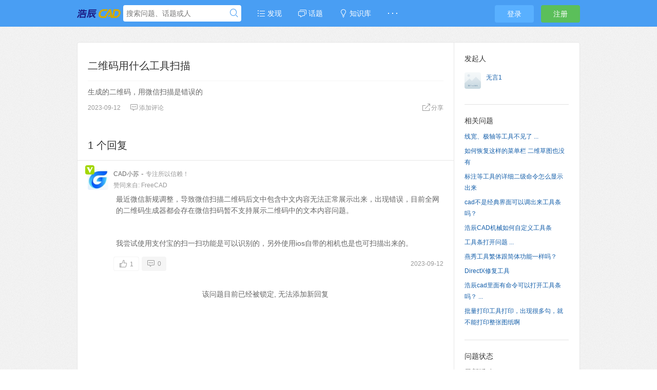

--- FILE ---
content_type: text/html; charset=UTF-8
request_url: https://www.gstarcad.com/ask/question/69737
body_size: 51535
content:
<!DOCTYPE html>
<html>
<head>
<meta content="text/html;charset=utf-8" http-equiv="Content-Type" />
<meta content="width=device-width, initial-scale=1.0, maximum-scale=1.0, user-scalable=no" name="viewport" />
<meta http-equiv="X-UA-Compatible" content="IE=edge,Chrome=1" />
<meta http-equiv="Expires" CONTENT="0">
<meta http-equiv="Cache-Control" CONTENT="no-cache">
<meta http-equiv="Pragma" CONTENT="no-cache">
<meta name="renderer" content="webkit" />
<title>二维码用什么工具扫描_浩辰CAD_浩辰CAD软件问答社区</title>
<meta name="keywords" content="浩辰CAD软件,浩辰CAD,二维,码用,工具,扫描" />
<meta name="description" content="浩辰CAD软件提供浩辰CAD的”二维码用什么工具扫描”相关解答，访问浩辰CAD问答社区即刻找到”二维码用什么工具扫描”的CAD教程相关解答，同时可联系浩辰CAD官网在线客服咨询CAD技术问题。"  />
<meta name="applicable-device" content="pc">
    <meta name="mobile-agent" content="format=html5;url=https://www.gstarcad.com/ask/m/question/69737">
<base href="https://www.gstarcad.com/ask/" /><!--[if IE]></base><![endif]-->
<link href="https://askstatic.gstarcad.com/static/css/default/img/favicon.ico?v=20180601" rel="shortcut icon" type="image/x-icon" />
<link rel="stylesheet" type="text/css" href="https://askstatic.gstarcad.com/static/css/bootstrap.css" />
<link rel="stylesheet" type="text/css" href="https://askstatic.gstarcad.com/static/css/icon.css" />
<link href="https://askstatic.gstarcad.com/static/css/default/common.css?v=20240222-1" rel="stylesheet" type="text/css" />
<link href="https://askstatic.gstarcad.com/static/css/default/link.css?v=20240222-1" rel="stylesheet" type="text/css" />
<link href="https://askstatic.gstarcad.com/static/js/plug_module/style.css?v=20240222-1" rel="stylesheet" type="text/css" />

<script type="text/javascript">
	var _2675020957EF28070FA4BC1BD46CEBDC="";
	var G_POST_HASH=_2675020957EF28070FA4BC1BD46CEBDC;
	var G_INDEX_SCRIPT = "";
	var G_SITE_NAME = "浩辰CAD软件问答社区";
	var G_BASE_URL = "https://www.gstarcad.com/ask";
	var G_STATIC_URL = "https://askstatic.gstarcad.com/static";
	var G_UPLOAD_URL = "https://askstatic.gstarcad.com";
	var G_USER_ID = "";
	var G_USER_NAME = "";
	var G_UPLOAD_ENABLE = "N";
	var G_UNREAD_NOTIFICATION = 0;
	var G_NOTIFICATION_INTERVAL = 100000;
	var G_CAN_CREATE_TOPIC = "";
	var G_ADVANCED_EDITOR_ENABLE = "Y";
	var FILE_TYPES = "jpg,jpeg,png,gif,zip,doc,docx,rar,pdf,psd,dwg,txt,mp4,7z";
	var G_DRAFT_ENABLED = "";
	var G_PER_PAGE = "20";
	var G_INDEX_PER_PAGE = "20";
	var G_PRIVATEKEY = "pvjxzjmzvewfscft";
	var G_IV = "qvibvaiwgouxwjeu";

	var G_QUICK_PUBLISH_HUMAN_VALID = "0";
</script>
<script src="https://askstatic.gstarcad.com/static/js/jquery.2.js?v=20241205-5" type="text/javascript"></script>
<script src="https://askstatic.gstarcad.com/static/js/jquery.form.js?v=20241205-5" type="text/javascript"></script>
<script src="https://askstatic.gstarcad.com/static/js/plug_module/plug-in_module.js?v=20241205-5" type="text/javascript"></script>
<script src="https://askstatic.gstarcad.com/static/js/aws.js?v=20241205-5" type="text/javascript"></script>
<script src="https://askstatic.gstarcad.com/static/js/aw_template.js?v=20241205-5" type="text/javascript"></script>
<script src="https://askstatic.gstarcad.com/static/js/app.js?v=20241205-5" type="text/javascript"></script>
<script type="text/javascript" src="https://askstatic.gstarcad.com/static/js/compatibility.js"></script>
<script type="text/javascript" src="https://askstatic.gstarcad.com/static/js/laydate/laydate.js"></script>
<script type="text/javascript" src="https://askstatic.gstarcad.com/static/js/slide_captcha/gt.js"></script>
<script src="https://askstatic.gstarcad.com/static/js/crypto-js.js"></script>
<script src="https://askstatic.gstarcad.com/static/js/layer/layer.js"></script>

<style type="text/css">
.geetest_radar_tip_content{
    position: initial !important;
}
.ck-editor__editable { min-height: 300px; }

</style>
<!--[if lte IE 8]>
	<script type="text/javascript" src="https://askstatic.gstarcad.com/static/js/respond.js"></script>
<![endif]-->
</head>
<noscript unselectable="on" id="noscript">
    <div class="aw-404 aw-404-wrap container">
        <img src="https://askstatic.gstarcad.com/static/common/no-js.jpg">
        <p>你的浏览器禁用了JavaScript, 请开启后刷新浏览器获得更好的体验!</p>
    </div>
</noscript>
<body>
<div class="aw-top-menu-wrap">
	<div class="container">
		<!-- logo -->
		<div class="aw-logo hidden-xs">
			<!-- <a href="https://www.gstarcad.com/ask"></a> -->
			<a href="https://www.gstarcad.com/?utm_source=ask"></a>
		</div>
		<!-- end logo -->
		<!-- 搜索框 -->
		<div class="aw-search-box  hidden-xs hidden-sm">
			<form class="navbar-search" action="https://www.gstarcad.com/ask/search/" id="global_search_form" method="post">
				<input class="form-control search-query" type="text" placeholder="搜索问题、话题或人" autocomplete="off" name="q" id="aw-search-query" />
				<span title="搜索" id="global_search_btns" onClick="$('#global_search_form').submit();"><i class="icon icon-search"></i></span>
				<div class="aw-dropdown">
					<div class="mod-body">
						<p class="title">输入关键字进行搜索</p>
						<ul class="aw-dropdown-list collapse"></ul>
						<p class="search"><span>搜索:</span><a onClick="$('#global_search_form').submit();"></a></p>
					</div>
					<div class="mod-footer">
						<a href="https://www.gstarcad.com/ask/publish" onClick="$('#header_publish').click();" class="pull-right btn btn-mini btn-success publish">发起问题</a>
					</div>
				</div>
			</form>
		</div>
		<!-- end 搜索框 -->
		<!-- 导航 -->
		<div class="aw-top-nav navbar">
			<div class="navbar-header">
				<button  class="navbar-toggle pull-left">
					<span class="icon-bar"></span>
					<span class="icon-bar"></span>
					<span class="icon-bar"></span>
				</button>
			</div>
			<nav role="navigation" class="collapse navbar-collapse bs-navbar-collapse">
				<ul class="nav navbar-nav">
										<li><a href="https://www.gstarcad.com/ask" class=""><i class="icon icon-list"></i> 发现</a></li>

					<!-- <li><a href="https://www.gstarcad.com/ask/question/" class="active">问题</a></li>

					<li><a href="https://www.gstarcad.com/ask/article/" class="">文章</a></li> -->

					<li><a href="https://www.gstarcad.com/ask/topic/" ><i class="icon icon-topic"></i> 话题</a></li>
										<li><a href="https://www.gstarcad.com/ask/help/"><i class="icon icon-bulb"></i> 知识库</a></li>					<li>
						<a style="font-weight:bold;">· · ·</a>
						<div class="dropdown-list pull-right">
							<ul id="extensions-nav-list">
																							</ul>
						</div>
					</li>
				</ul>
			</nav>
		</div>
		<!-- end 导航 -->
		<!-- 用户栏 -->
		<div class="aw-user-nav">
			<!-- 登陆&注册栏 -->
						<a class="login btn btn-normal btn-primary" href="https://www.gstarcad.com/ask/account/login/">登录</a>
			<a class="register btn btn-normal btn-success" href="https://www.gstarcad.com/ask/account/register/">注册</a>						<!-- end 登陆&注册栏 -->
		</div>
		<!-- end 用户栏 -->
		<!-- 发起 -->
				<!-- end 发起 -->
	</div>
</div>

<style>
	#opend{width: 400px;height: 300px;padding: 15px;position: relative}
	#opend h2{font-size: 18px;font-weight: bold}
	#opend p{font-size: 16px;font-weight: bold;margin: 40px 0;text-align: center}
	#opend .btns{position: absolute;bottom: 15px;width: 300px;margin: 0 35px;overflow: hidden}
	#opend .btns a{float: left}
	#opend .btns a.dialog-close{float: right;margin-left:135px}
</style>
<script>
	$(function () {
		var $changeSkin = $("#changeSkin"), $skinList = $("#skinList");
		$changeSkin.mouseenter(function () {
			$skinList.stop(true,true).show();
		});
		$changeSkin.mouseleave(function (e) {
			$skinList.hide();
		});
		$skinList.mouseover(function () {
			$(this).stop(true,true).show();
		});
		$skinList.mouseleave(function (e) {
			$(this).hide();
		});
		$(".dialog-close").click(
				function () {
					layer.closeAll();
				}
		);
		$(".openDialog").click(function () {
			layer.open({
				type: 1,
				title: false,
				closeBtn: 1,
				area:['400px','300px'],
				shadeClose: true,
				skin: 'yourclass',
				content: '<div id="opend">\n' +
						'\t\t\t<h2 class="text-center">温馨提醒</h2>\n' +
						'\t\t\t<p>请绑定邮箱，以获得完整问答体验！</p>\n' +
						'\t\t\t<div class="btns">\n' +
						'\t\t\t\t<a href="https://user.gstarcad.com/profile?utm_source=ask_pc" class="btn btn-success">绑定邮箱</a>\n' +
						'\t\t\t\t<a href="javascript:;" class="btn btn-success dialog-close layui-layer-close">继续浏览</a>\n' +
						'\t\t\t</div>\n' +
						'\t\t</div>'
			});
		});
	})
</script>

<div class="aw-container-wrap">
        <div class="container">
        <div class="row">
            <div class="aw-content-wrap clearfix">
                <div class="col-sm-12 col-md-9 aw-main-content">
                    <!-- 话题推荐bar -->
                                        <!-- 话题推荐bar -->
                    <!-- 话题bar -->
                    <div class="aw-mod aw-topic-bar" id="question_topic_editor" data-type="question"
                         data-id="69737">
                        <div class="tag-bar clearfix">
                            
                                                    </div>
                    </div>
                    <!-- end 话题bar -->
                    <div class="aw-mod aw-question-detail aw-item">
                        <div class="mod-head">
                            <h1>
                                二维码用什么工具扫描                                                            </h1>
                            <input type="hidden" id="share_content" value=""/>
                            <input type="hidden" id="share_url" value=""/>
                            <input type="hidden" id="share_title" value=""/>
                                                    </div>
                        <div class="mod-body">
                            <div class="content markitup-box">
                                生成的二维码，用微信扫描是错误的
                         
                            </div>
                                                                                </div>
                        <div class="mod-footer">
                            <div class="meta">
                                <span class="text-color-999">2023-09-12</span>

                                <a data-id="69737" data-type="question"
                                   class="aw-add-comment text-color-999 "
                                   data-comment-count="0"
                                   data-first-click="hide"><i
                                            class="icon icon-comment"></i>添加评论                                </a>

                                
                                                                
                                                                <div class="pull-right more-operate">
                                    
                                    <!-- <a class="text-color-999"  onclick="AWS.dialog('shareOut', {item_type:'question', item_id:69737});"> -->
                                    <a class="text-color-999 dropdown-toggle" data-toggle="dropdown"
                                       id="question_share">
                                        <i class="icon icon-share"></i>分享                                    </a>
                                    <!--<div aria-labelledby="dropdownMenu" role="menu" class="aw-dropdown shareout pull-right">
										<ul class="aw-dropdown-list">
											<li><a onclick="AWS.User.share_out({webid: 'tsina', content: $(this).parents('.aw-question-detail').find('.markitup-box')});"><i class="icon icon-weibo"></i> 微博</a></li>
											<li><a onclick="AWS.User.share_out({webid: 'qzone', content: $(this).parents('.aw-question-detail')});"><i class="icon icon-qzone"></i> QZONE</a></li>
											<li><a onclick="AWS.User.share_out({webid: 'weixin', content: $(this).parents('.aw-question-detail')});"><i class="icon icon-wechat"></i> 微信</a></li>
										</ul>
									</div>-->
                                    <div class="bdsharebuttonbox aw-dropdown shareout pull-right">
                                        <ul class="aw-dropdown-list">
                                            <li><a href="#" class="bds_qzone" data-cmd="qzone" title="分享到QQ空间">QQ空间</a>
                                            </li>
                                            <li><a href="#" class="bds_tsina" data-cmd="tsina" title="分享到新浪微博">微博</a>
                                            </li>
                                            <li><a href="#" class="bds_weixin" data-cmd="weixin" title="分享到微信">微信</a>
                                            </li>
                                            <li><a href="#" class="bds_sqq" data-cmd="sqq" title="分享到QQ">QQ</a></li>

                                        </ul>
                                    </div>

                                                                    </div>
                            </div>
                        </div>
                        <!-- 站内邀请 -->
                        <div class="aw-invite-box collapse">
                            <div class="mod-head clearfix">
                                <div class="search-box pull-left">
                                    <input id="invite-input" class="form-control" type="text"
                                           placeholder="搜索你想邀请的人..."/>
                                    <div class="aw-dropdown">
                                        <p class="title">没有找到相关结果</p>
                                        <ul class="aw-dropdown-list"></ul>
                                    </div>
                                    <i class="icon icon-search"></i>
                                </div>
                                <div class="invite-list pull-left collapse">
                                    已邀请:
                                                                    </div>
                            </div>
                                                    </div>
                        <!-- end 站内邀请 -->
                        <!-- 相关链接 -->
                        <div class="aw-question-related-box collapse">
                            <form action="https://www.gstarcad.com/ask/publish/ajax/save_related_link/" method="post" onsubmit="return false"
                                  id="related_link_form">
                                <div class="mod-head">
                                    <h2>与内容相关的链接</h2>
                                </div>
                                <div class="mod-body clearfix">
                                    <input type="hidden" name="item_id"
                                           value="69737"/>
                                    <input type="text" class="form-control pull-left" name="link" value=""/>

                                    <a onclick="AWS.ajax_post($('#related_link_form'));"
                                       class="pull-left btn btn-success">提交</a>
                                </div>
                            </form>
                        </div>
                        <!-- end 相关链接 -->
                    </div>

                                            <div class="aw-mod aw-question-comment">
                            <div class="mod-head">
                                <ul class="nav nav-tabs aw-nav-tabs active">
                                    
                                    <h2 class="hidden-xs">1 个回复</h2>
                                </ul>
                            </div>
                            <div class="mod-body aw-feed-list">
                                                                        <div class="aw-item"
                                             uninterested_count="0"
                                             force_fold="0"
                                             id="answer_list_13985">
                                            <div class="mod-head">
                                                                                                <a class="anchor" name="answer_13985"></a>
                                                <!-- 用户头像 -->
                                                <a
                                                    class="aw-user-img aw-border-radius-5"
                                                    href="https://www.gstarcad.com/ask/people/CAD%E5%B0%8F%E8%8B%8F"
                                                    data-id="1"><img
                                                            src="https://askstatic.gstarcad.com/uploads/avatar/000/00/00/01_avatar_mid.jpg"
                                                            alt=""/></a>                                                <!-- end 用户头像 -->
                                                <div class="title">
                                                    <p>
                                                                                                                    <a class="aw-user-name"
                                                               href="https://www.gstarcad.com/ask/people/CAD%E5%B0%8F%E8%8B%8F"
                                                               data-id="1">CAD小苏</a>
                                                                                                                                                                                                                                            <i class="icon-v i-ve"
                                                                   title="企业认证"></i>
                                                                                                                         - <span
                                                                    class="text-color-999">专注所以信赖！</span>                                                                                                                                                                    </p>
                                                    <p class="text-color-999 aw-agree-by">
                                                        赞同来自:

                                                                                                                                                                                    <a
                                                                href="https://www.gstarcad.com/ask/people/FreeCAD"
                                                                data-id="454902"
                                                                class="aw-user-name">FreeCAD</a>                                                    </p>
                                                </div>
                                            </div>
                                            <div class="mod-body clearfix">
                                                <!-- 评论内容 -->
                                                <div class="markitup-box">
                                                    <p>最近微信新规调整，导致微信扫描二维码后文中包含中文内容无法正常展示出来，出现错误，目前全网的二维码生成器都会存在微信扫码暂不支持展示二维码中的文本内容问题。</p><p><br></p><p>我尝试使用支付宝的扫一扫功能是可以识别的，另外使用ios自带的相机也是也可扫描出来的。</p>                                                </div>

                                                <!-- end 评论内容 -->
                                            </div>
                                            <div class="mod-footer">
                                                <!-- 社交操作 -->
                                                <div class="meta clearfix">
                                                    <span class="text-color-999 pull-right">2023-09-12</span>
                                                    <!-- 投票栏 -->
                                                    <span class="operate">
												<a class="agree  disabled"
                                                   ><i
                                                            data-placement="right" title="" data-toggle="tooltip"
                                                            class="icon icon-agree" data-original-title="赞同回复"></i> <b
                                                            class="count">1</b></a>
                                                        											</span>
                                                    <!-- end 投票栏 -->
                                                    <span class="operate">
												<a class="aw-add-comment" data-id="13985"
                                                   data-type="answer"
                                                   data-comment-count="0"
                                                   data-first-click="collapse"
                                                   href="javascript:;"><i
                                                            class="icon icon-comment"></i> 0</a>
											</span>
                                                    <!-- 可显示/隐藏的操作box -->
                                                    <div class="more-operate">
                                                        
                                                                                                                <div class="btn-group pull-left">
                                                            <a class="text-color-999 dropdown-toggle"
                                                               data-toggle="dropdown"
                                                               data-id="最近微信新规调整，导致微信扫描二维码后文中包含中文内容无法正常展示出来，出现错误，目前全网的二维码生成器都会存在微信扫码暂不支持展示二维码中的文本内容问题。我尝试使用支付宝的扫一扫功能是可以识别的，另外使用ios自带的相机也是也可扫描出来的。"
                                                               onclick="question_comment_share(this)">
                                                                <i class="icon icon-share"></i> 分享                                                            </a>
                                                            <!--<div aria-labelledby="dropdownMenu" role="menu" class="aw-dropdown shareout pull-right">
														<ul class="aw-dropdown-list">
															<li><a onclick="AWS.User.share_out({webid: 'tsina', title: $(this).parents('.aw-item').find('.markitup-box').text()});"><i class="icon icon-weibo"></i> 微博</a></li>
															<li><a onclick="AWS.User.share_out({webid: 'qzone', title: $(this).parents('.aw-item').find('.markitup-box').text()});"><i class="icon icon-qzone"></i> QZONE</a></li>
															<li><a onclick="AWS.User.share_out({webid: 'weixin', title: $(this).parents('.aw-item').find('.markitup-box').text()});"><i class="icon icon-wechat"></i> 微信</a></li>
														</ul>
													</div>-->
                                                            <div class="bdsharebuttonbox aw-dropdown shareout pull-right">
                                                                <ul class="aw-dropdown-list">
                                                                    <li><a href="#" class="bds_qzone" data-cmd="qzone"
                                                                           title="分享到QQ空间">QQ空间</a></li>
                                                                    <li><a href="#" class="bds_tsina" data-cmd="tsina"
                                                                           title="分享到新浪微博">微博</a></li>
                                                                    <li><a href="#" class="bds_weixin" data-cmd="weixin"
                                                                           title="分享到微信">微信</a></li>
                                                                    <li><a href="#" class="bds_sqq" data-cmd="sqq"
                                                                           title="分享到QQ">QQ</a></li>

                                                                </ul>
                                                            </div>
                                                        </div>
                                                                                                            </div>
                                                    <!-- end 可显示/隐藏的操作box -->

                                                </div>
                                                <!-- end 社交操作 -->
                                            </div>
                                        </div>
                                                                                                </div>
                            <div class="mod-footer">
                                                                    <div class="aw-load-more-content collapse" id="load_uninterested_answers">
                                        <span class="text-color-999 aw-alert-box text-color-999" href="javascript:;"
                                              tabindex="-1"
                                              onclick="AWS.alert('被折叠的回复是被你或者被大多数用户认为没有帮助的回复');">为什么被折叠?</span>
                                        <a href="javascript:;"
                                           class="aw-load-more-content"><span class="hide_answers_count">0</span> 个回复被折叠</a>
                                    </div>

                                    <div class="collapse aw-feed-list" id="uninterested_answers_list"></div>
                                                            </div>

                                                    </div>
                                        <!-- end 问题详细模块 -->

                                            <!-- 回复编辑器 -->
                        <div class="aw-mod aw-replay-box question">
                            <a name="answer_form"></a>
                                                            <p align="center">该问题目前已经被锁定, 无法添加新回复</p>
                                                    </div>
                        <!-- end 回复编辑器 -->
                                    </div>
                <!-- 侧边栏 -->
                <div class="col-md-3 aw-side-bar hidden-xs hidden-sm">
                    <!-- 发起人 -->
                                            <div class="aw-mod">
                            <div class="mod-head">
                                <h3>发起人</h3>
                            </div>
                            <div class="mod-body">
                                <dl>
                                    <dt class="pull-left aw-border-radius-5">
                                        <a href="https://www.gstarcad.com/ask/people/%E6%97%A0%E8%A8%801"><img
                                                    alt="无言1"
                                                    src="https://askstatic.gstarcad.com/uploads/avatar/001/03/30/28_avatar_mid.jpg"/></a>
                                    </dt>
                                    <dd class="pull-left">
                                        <a class="aw-user-name"
                                           href="https://www.gstarcad.com/ask/people/%E6%97%A0%E8%A8%801"
                                           data-id="1033028">无言1</a>
                                                                                                                        <p></p>
                                    </dd>
                                </dl>
                            </div>
                        </div>
                                        <!-- end 发起人 -->

                    
                    
                                            <!-- 相关问题 -->
                        <div class="aw-mod">
                            <div class="mod-head">
                                <h3>相关问题</h3>
                            </div>
                            <div class="mod-body font-size-12">
                                <ul>
                                                                            <li>
                                            <a href="https://www.gstarcad.com/ask/question/6922">线宽、极轴等工具不见了                     ...</a>
                                        </li>
                                                                            <li>
                                            <a href="https://www.gstarcad.com/ask/question/66678">如何恢复这样的菜单栏     二维草图也没有 </a>
                                        </li>
                                                                            <li>
                                            <a href="https://www.gstarcad.com/ask/question/72008">标注等工具的详细二级命令怎么显示出来</a>
                                        </li>
                                                                            <li>
                                            <a href="https://www.gstarcad.com/ask/question/7388">cad不是经典界面可以调出来工具条吗？</a>
                                        </li>
                                                                            <li>
                                            <a href="https://www.gstarcad.com/ask/question/68365">浩辰CAD机械如何自定义工具条</a>
                                        </li>
                                                                            <li>
                                            <a href="https://www.gstarcad.com/ask/question/7188">工具条打开问题                         ...</a>
                                        </li>
                                                                            <li>
                                            <a href="https://www.gstarcad.com/ask/question/7426">燕秀工具繁体跟简体功能一样吗？</a>
                                        </li>
                                                                            <li>
                                            <a href="https://www.gstarcad.com/ask/question/67782">DirectX修复工具</a>
                                        </li>
                                                                            <li>
                                            <a href="https://www.gstarcad.com/ask/question/7368">浩辰cad里面有命令可以打开工具条吗？             ...</a>
                                        </li>
                                                                            <li>
                                            <a href="https://www.gstarcad.com/ask/question/7108">批量打印工具打印，出现很多勾，就不能打印整张图纸啊</a>
                                        </li>
                                                                    </ul>
                            </div>
                        </div>
                        <!-- end 相关问题 -->
                    
                    <!-- 问题状态 -->
                    <div class="aw-mod question-status">
                        <div class="mod-head">
                            <h3>问题状态</h3>
                        </div>
                        <div class="mod-body">
                            <ul>
                                <li>最新活动: <span
                                            class="aw-text-color-blue">2023-09-12 15:03</span>
                                </li>
                                <li>浏览: <span
                                            class="aw-text-color-blue">1980</span>
                                </li>
                                <li>关注: <span
                                            class="aw-text-color-blue">2</span> 人                                </li>

                                <li class="aw-border-radius-5" id="focus_users"></li>
                            </ul>
                        </div>
                    </div>
                    <!-- end 问题状态 -->
                </div>
                <!-- end 侧边栏 -->
            </div>
        </div>
    </div>
</div>

<script type="text/javascript">
    var ATTACH_ACCESS_KEY = '2675020957ef28070fa4bc1bd46cebdc';
    var ITEM_IDS = '0';
    var COMMENT_UNFOLD = '';
    var QUESTION_ID = 69737;
    var UNINTERESTED_COUNT = 5;
    var ANSWER_EDIT_TIME = 30;
    var USER_ANSWERED = '';
    var UPLOAD_ENABLE = 'N';
    var ANSWER_TYPE = 'answer';
    var PUBLISH_TYPE = 'answer';
    var editor_type="wangeditor"

</script>

<script type="text/javascript">

    function report() {
        var param = {
            item_type: 'question',
            item_id:69737,
            item_reson: '广告/SPAM,恶意灌水,违规内容,文不对题,重复发问'
        }
        AWS.dialog('report', param)
    }

    $("#question_share").click(function () {
        $('#share_content').val('二维码用什么工具扫描');
        $('#share_title').val('二维码用什么工具扫描');
        $('#share_url').val(G_BASE_URL + '/question/69737');

    });

    function question_comment_share(obj) {
        $('#share_content').val($(obj).attr("data-id"));
        $('#share_title').val($(obj).attr("data-id"));
        $('#share_url').val(G_BASE_URL + '/question/69737');
    }

    window._bd_share_config = {
        "common": {
            bdText: '二维码用什么工具扫描',
            bdDesc: '二维码用什么工具扫描',
            bdUrl: G_BASE_URL + '/question/69737',
            onBeforeClick: function (cmd, config) {
                return {
                    bdText: $('#share_content').val(),
                    bdDesc: $('#share_title').val(),
                    bdUrl: $('#share_url').val()
                }

            }
        },
        "share": {bdSize: 24}
    };
    with (document) 0[(getElementsByTagName('head')[0] || body).appendChild(createElement('script')).src = 'https://askstatic.gstarcad.com/static/api/js/share.js?v=89860593.js?cdnversion=' + ~(-new Date() / 36e5)];
</script>
<style type="text/css">
.inits{
    background: #EEEEB6 !important;
}
</style>
<script type="text/javascript" src="https://askstatic.gstarcad.com/static/js/app/question_detail.js"></script>
<script type="text/html" id="cc">
    <div class="helps">
       <ul class="parent" style="float: left;">
                        <li class="wuinits" onclick="getchild(15,this)">
                <img src="https://askstatic.gstarcad.com/uploads/chapter/15-min.jpg" alt="">
                <a href="javascript:;" >浩辰CAD</a>
            </li>
                        <li class="" onclick="getchild(16,this)">
                <img src="https://askstatic.gstarcad.com/uploads/chapter/16-min.jpg" alt="">
                <a href="javascript:;" >浩辰CAD建筑</a>
            </li>
                        <li class="" onclick="getchild(17,this)">
                <img src="https://askstatic.gstarcad.com/uploads/chapter/17-min.jpg" alt="">
                <a href="javascript:;" >浩辰CAD机械</a>
            </li>
                        <li class="" onclick="getchild(47,this)">
                <img src="https://askstatic.gstarcad.com/uploads/chapter/47-min.jpg" alt="">
                <a href="javascript:;" >浩辰CAD给排水</a>
            </li>
                        <li class="" onclick="getchild(48,this)">
                <img src="https://askstatic.gstarcad.com/uploads/chapter/48-min.jpg" alt="">
                <a href="javascript:;" >浩辰CAD暖通</a>
            </li>
                        <li class="" onclick="getchild(49,this)">
                <img src="https://askstatic.gstarcad.com/uploads/chapter/49-min.jpg" alt="">
                <a href="javascript:;" >浩辰CAD电力</a>
            </li>
                        <li class="" onclick="getchild(18,this)">
                <img src="https://askstatic.gstarcad.com/uploads/chapter/18-min.jpg" alt="">
                <a href="javascript:;" >浩辰CAD看图王</a>
            </li>
                        <li class="" onclick="getchild(33,this)">
                <img src="https://askstatic.gstarcad.com/uploads/chapter/33-min.jpg" alt="">
                <a href="javascript:;" >3D CAD</a>
            </li>
                        <li class="" onclick="getchild(21,this)">
                <img src="https://askstatic.gstarcad.com/uploads/chapter/21-min.jpg" alt="">
                <a href="javascript:;" >二次开发</a>
            </li>
                        <li class="" onclick="getchild(22,this)">
                <img src="https://askstatic.gstarcad.com/uploads/chapter/22-min.jpg" alt="">
                <a href="javascript:;" >资源下载</a>
            </li>
                        <li class="" onclick="getchild(23,this)">
                <img src="https://askstatic.gstarcad.com/static/common/help-chapter-min-img.png" alt="">
                <a href="javascript:;" >社区规则</a>
            </li>
                   </ul>
      <ul class="dataChild" style="float: left;"></ul>
    </div>
    <div style="clear: both;"></div>
    <div class="qick">
        <a href="javascript:;" class="huan" pid="0" page="1">刷新一级帮助</a>
        <a href="javascript:;" class="huan" pid page="1">刷新二级帮助</a>
    </div>
</script>
<script type="text/javascript">
$(".addhelp").click(function(){
    layer.open({
        type: 1,
        title: '添加到帮助中心',
        closeBtn: 1,
        shadeClose: true,
        skin: 'yourclass',
        area:['40%','70%'],
        content: $("#cc").html()
    });
    $(".inits").click();
    $(".wuinits").click();
});   
function getchild(pid,obj){
    var _this=$(obj);
    $(".huan").eq(1).attr('pid',pid);
    $.ajax({
        url:G_BASE_URL+'/help/getchild/?pid='+pid+'&page=1',
        dataType:'JSON',
        success:function(res){
            var html='';
            if(res.errno>0){
                    var chapter_id=""
                $.each(res.rsm,function(k,v){
                    var _ok=chapter_id==v.id?'✔':'';
                    html+='<li onclick="setsel('+v.id+',this)" title="'+v.title+'">'+v.title+'<i class="oks" type=2 style="float:right;">'+_ok+'</i></li>'
                });
                $('.dataChild').empty().append(html);
            }else{
                layer.msg('暂无数据');
            }
        }
    });
}
function setsel(id,obj){
    var title=$(obj).attr('title');
    $(obj).siblings().find('.oks').attr('type',2).empty();
    $(obj).find('.oks').attr('type',1).empty().append('✔');
    $.ajax({
        url:G_BASE_URL+'/help/ajax/add_data/',
        dataType:'JSON',
        type:'post',
        data:{item_id:QUESTION_ID,id:id,title:title,type:QUESTION_ID?'question':'article'},
        success:function(res){
            if(res.errno>0){
                layer.msg('设置成功',{icon:-1},function(){
                    layer.closeAll();
                    window.location.href='question/'+QUESTION_ID;
                });
            }else{
                layer.msg(res.err);
            }
        }
    });
}
// $(".huan").click(function(){
$(document).on('click','.huan',function(){
    var _this=$(this);
    var pid=$(this).attr('pid');
    var page=parseInt($(this).attr('page'));
    $(this).attr('page',page+1);
    $.ajax({
        url:G_BASE_URL+'/help/getchild/?pid='+pid+'&page='+page,
        dataType:'JSON',
        success:function(res){
            var html='';
            if(res.errno>0){
                    var chapter_id="";
                $.each(res.rsm,function(k,v){
                    var _ok=chapter_id==v.id?'✔':'';
                    if(pid>0){
                        html+='<li onclick="setsel('+v.id+',this)" title="'+v.title+'">'+v.title+'<i class="oks" type=2 style="float:right;">'+_ok+'</i></li>';
                    }else{
                        var classname = 0==v.id ? 'inits' : '';
                        
                        html+='<li class="'+classname+'" onclick="getchild('+v.id+',this)" title="'+v.title+'"><img src="'+v.pic+'" alt=""><a href="javascript:;">'+v.title+'</a></li>'
                    }
                });
                if(pid>0){
                    $('.dataChild').empty().append(html);
                }else{
                    $('.parent').empty().append(html);

                }
            }else{
                layer.msg('暂无数据');
                if(pid>0){
                    $('.huan').eq(1).attr('page',1);
                }else{
                    $('.huan').eq(0).attr('page',1);

                }
            }
           
        }
    });

});

    $(function () {
        $('.out-help').click(function () {
            $.post(G_BASE_URL+'/help/ajax/remove_data/', $(this).data(), function (res) {
                if (res.errno == 1) {
                    layer.msg('操作成功', {time: 2000}, function () {
                        window.location.reload()
                    })
                } else {
                    layer.msg(res.err)
                }
            }, 'json')
        })
    })
</script>
<style type="text/css">
    .helps ul{
        width: 48%;
        margin-left: 8px;
    }
    .helps ul li img{
        width: 40px;
        height: 40px;
        border-radius: 3px;
    }
    .parent li{
    padding: 5px;
    margin: 5px 0;
    background: #eeeeee;
    border-radius: 5px;
    }
     .parent li a{
        font-weight: normal;
        font-size: 14px;
        color: #000;
         margin-left: 10px;
         line-height: 42px;
     }
    .dataChild li{
    padding: 10px;
    margin: 5px 0;
    background: #d6d6d2;
    border-radius: 5px;
    cursor: pointer;
    }
    .dataChild li img{margin-right: 8px;width: 40px;height: 40px;}
    .qick{
        margin: 10px;
        text-align: center;
        padding: 40px;
    }
    .qick a{
        color: #f9f5f5;
        background: #9cc9f7;
        border-radius: 2px;
        padding: 10px;
    }
</style>
<script type="text/javascript" charset="utf-8" src="https://askstatic.gstarcad.com/static/js/editor/wangeditor/xss.js"></script>
<script type="text/javascript" src="https://askstatic.gstarcad.com/static/js/editor/wangeditor/release/wangEditor.js?v=20240222-1"></script>
<script type="text/javascript" src="https://askstatic.gstarcad.com/static/js/editor/wangeditor/plugin/attach/plugin.js"></script>

<script type="text/javascript">
    var upload_ass="";
	
	var E = window.wangEditor;
	var editor = new E('#wmd-input');
    var $text1 = $('#wangcontent');
	editor.customConfig.onchange = function (html) {
            $text1.val(html)
        }
    editor.customConfig.uploadFileName = 'aws_upload_file';

    editor.customConfig.uploadImgServer =  G_BASE_URL+"/publish/ajax/upload_files/&id="+PUBLISH_TYPE+"&attach_access_key="+ATTACH_ACCESS_KEY;
    editor.customConfig.menus = [
	    'head',  // 标题
	    'bold',  // 粗体
	    'fontSize',  // 字号
	    'fontName',  // 字体
	    'italic',  // 斜体
	    'underline',  // 下划线
	    'strikeThrough',  // 删除线
	    'foreColor',  // 文字颜色
	    'backColor',  // 背景颜色
	    'link',  // 插入链接
	    'list',  // 列表
	    'justify',  // 对齐方式
	    'quote',  // 引用
	    'emoticon',  // 表情
	    'image',  // 插入图片
        'video',
	    'table',  // 表格
	    //'code',  // 插入代码
	    'undo',  // 撤销
	    'redo'  // 重复
	    ];
    editor.customConfig.uploadImgHooks = {
            fail: function (xhr, editor, result) {
                if(result.error){
                    layer.msg(result.message);
                    return false;
                }
            },
            error: function error(xhr, editor) {
                console.log(xhr);

            },
            success: function success(xhr, editor, result) {
              if(result.error){
                    layer.msg(result.message);
                    return false;
                }

                // 图片上传并返回结果，图片插入成功之后触发
            },
            customInsert: function (insertLinkFile, result, editor,type) {


                // 举例：假如上传图片成功后，服务器端返回的是 {url:'....'} 这种格式，即可这样插入图片：
                var url = result.url
                if(type==1)
                insertLinkFile(result.thumb)
                else
                insertLinkFile(result.name,result.thumb)

                // result 必须是一个 JSON 格式字符串！！！否则报错
            }
        }

    //视频上传配置
    editor.customConfig.uploadVideoServer = G_BASE_URL+"/publish/ajax/upload_files/&id="+PUBLISH_TYPE+"&attach_access_key="+ATTACH_ACCESS_KEY;
    editor.customConfig.uploadVideoHooks = {
        customInsert: function (insertVideo, result) {
            console.log(result)
            if (result.success) {
                insertVideo(result.thumb);
            } else {
                layer.msg(result.error);
            }
        }
    };
	editor.create();
	console.log(filterXSS($text1.val()));
        editor.txt.html(filterXSS($text1.val()));
	E.attach._editor=editor;
    E.attach.init('#wmd-input',PUBLISH_TYPE);



</script>
<div class="aw-footer-wrap container">
    <div class="aw-footer">
        <!--底部链接-->
                                <div class="text-center">
                        <a href="https://www.gstarcad.com/" target="_blank">CAD</a>
                        <span style="color:#499ef3">|</span>
                                    <a href="https://www.gstarcad.com/cad/" target="_blank">CAD软件</a>
                        <span style="color:#499ef3">|</span>
                                    <a href="https://www.gstarcad.com/cad/" target="_blank">CAD下载</a>
                        <span style="color:#499ef3">|</span>
                                    <a href="https://www.gstarcad.com/cad_linux/" target="_blank">CAD linux版</a>
                        <span style="color:#499ef3">|</span>
                                    <a href="https://www.gstarcad.com/architecture/" target="_blank">建筑CAD</a>
                        <span style="color:#499ef3">|</span>
                                    <a href="https://www.gstarcad.com/product/gstarcad_wsd/" target="_blank">给排水CAD</a>
                        <span style="color:#499ef3">|</span>
                                    <a href="https://www.gstarcad.com/product/gstarcad_hva/" target="_blank">暖通CAD</a>
                        <span style="color:#499ef3">|</span>
                                    <a href="https://www.gstarcad.com/product/gstarcad_elec/" target="_blank">电气CAD</a>
                        <span style="color:#499ef3">|</span>
                                    <a href="https://www.gstarcad.com/product/gstarcad_ep/" target="_blank">电力CAD</a>
                        <span style="color:#499ef3">|</span>
                                    <a href="https://www.gstarcad.com/mechanical/" target="_blank">机械CAD</a>
                        <span style="color:#499ef3">|</span>
                                    <a href="https://www.gstarcad.com/gstarcad_bduct/" target="_blank">CAD母线槽</a>
                        <span style="color:#499ef3">|</span>
                                    <a href="https://web.gstarcad.com/" target="_blank">CAD看图</a>
                                </div>
                <!--end底部链接-->
        Copyright © 2019 - 2026<span
            class="hidden-xs"> - <a href="http://www.beian.miit.gov.cn" target="_blank">苏州浩辰软件股份有限公司 版权所有 苏ICP备12077906号</a>, All Rights Reserved</span>

        <span class="hidden-xs">Powered By <a href="http://www.wecenter.com/?copyright"
                                              target="blank">WeCenter </a></span>

            </div>
</div>

<a class="aw-back-top hidden-xs" href="javascript:;" onclick="$.scrollTo(1, 600, {queue:true});"><i
            class="icon icon-up"></i></a>

<script>
var _hmt = _hmt || [];
(function() {
  var hm = document.createElement("script");
  hm.src = "https://hm.baidu.com/hm.js?9c780656a02f510aa1f719cdb3173624";
  var s = document.getElementsByTagName("script")[0]; 
  s.parentNode.insertBefore(hm, s);
})();
</script>
<!-- DO NOT REMOVE -->
<div id="aw-ajax-box" class="aw-ajax-box"></div>

<div style="display:none;" id="__crond">
    <script type="text/javascript">
        $(document).ready(function () {
            $('#__crond').html(unescape('%3Cimg%20src%3D%22' + G_BASE_URL + '/crond/run/1769170221%22%20width%3D%221%22%20height%3D%221%22%20/%3E'));
        });
    </script>
</div>

<script type="text/javascript">var cnzz_protocol = (("https:" == document.location.protocol) ? " https://" : " http://");
    document.write(unescape("%3Cdiv%20style%3D%27text-align%3Acenter%27%3E%3Cspan id='cnzz_stat_icon_5147262'%3E%3C/span%3E%3Cscript src='" + cnzz_protocol + "s22.cnzz.com/z_stat.php%3Fid%3D5147262%26show%3Dpic' type='text/javascript'%3E%3C/script%3E%3C/div%3E"));</script>

<!-- Escape time: 0.040964841842651 --><!-- / DO NOT REMOVE -->

</body>
</html>


--- FILE ---
content_type: text/html; charset=utf-8
request_url: https://www.gstarcad.com/ask/question/ajax/get_focus_users/question_id-69737
body_size: 447
content:
{"1":{"uid":1,"user_name":"CAD\u5c0f\u82cf","avatar_file":"https:\/\/askstatic.gstarcad.com\/uploads\/avatar\/000\/00\/00\/01_avatar_mid.jpg","url":"https:\/\/www.gstarcad.com\/ask\/people\/CAD%E5%B0%8F%E8%8B%8F"},"1033028":{"uid":1033028,"user_name":"\u65e0\u8a001","avatar_file":"https:\/\/askstatic.gstarcad.com\/uploads\/avatar\/001\/03\/30\/28_avatar_mid.jpg","url":"https:\/\/www.gstarcad.com\/ask\/people\/%E6%97%A0%E8%A8%801"}}

--- FILE ---
content_type: application/javascript
request_url: https://askstatic.gstarcad.com/static/js/editor/wangeditor/release/wangEditor.js?v=20240222-1
body_size: 44894
content:
(function (global, factory) {
    typeof exports === 'object' && typeof module !== 'undefined' ? module.exports = factory() :
    typeof define === 'function' && define.amd ? define(factory) :
    (global.wangEditor = factory());
}(this, (function () { 'use strict';

/*
    poly-fill
*/

var polyfill = function () {

    // Object.assign
    if (typeof Object.assign != 'function') {
        Object.assign = function (target, varArgs) {
            // .length of function is 2
            if (target == null) {
                // TypeError if undefined or null
                throw new TypeError('Cannot convert undefined or null to object');
            }

            var to = Object(target);

            for (var index = 1; index < arguments.length; index++) {
                var nextSource = arguments[index];

                if (nextSource != null) {
                    // Skip over if undefined or null
                    for (var nextKey in nextSource) {
                        // Avoid bugs when hasOwnProperty is shadowed
                        if (Object.prototype.hasOwnProperty.call(nextSource, nextKey)) {
                            to[nextKey] = nextSource[nextKey];
                        }
                    }
                }
            }
            return to;
        };
    }

    // IE 中兼容 Element.prototype.matches
    if (!Element.prototype.matches) {
        Element.prototype.matches = Element.prototype.matchesSelector || Element.prototype.mozMatchesSelector || Element.prototype.msMatchesSelector || Element.prototype.oMatchesSelector || Element.prototype.webkitMatchesSelector || function (s) {
            var matches = (this.document || this.ownerDocument).querySelectorAll(s),
                i = matches.length;
            while (--i >= 0 && matches.item(i) !== this) {}
            return i > -1;
        };
    }
};

/*
    DOM 操作 API
*/

// 根据 html 代码片段创建 dom 对象
function createElemByHTML(html) {
    var div = void 0;
    div = document.createElement('div');
    div.innerHTML = html;
    return div.children;
}

// 是否是 DOM List
function isDOMList(selector) {
    if (!selector) {
        return false;
    }
    if (selector instanceof HTMLCollection || selector instanceof NodeList) {
        return true;
    }
    return false;
}

// 封装 document.querySelectorAll
function querySelectorAll(selector) {
    var result = document.querySelectorAll(selector);
    if (isDOMList(result)) {
        return result;
    } else {
        return [result];
    }
}

// 记录所有的事件绑定
var eventList = [];

// 创建构造函数
function DomElement(selector) {
    if (!selector) {
        return;
    }

    // selector 本来就是 DomElement 对象，直接返回
    if (selector instanceof DomElement) {
        return selector;
    }

    this.selector = selector;
    var nodeType = selector.nodeType;

    // 根据 selector 得出的结果（如 DOM，DOM List）
    var selectorResult = [];
    if (nodeType === 9) {
        // document 节点
        selectorResult = [selector];
    } else if (nodeType === 1) {
        // 单个 DOM 节点
        selectorResult = [selector];
    } else if (isDOMList(selector) || selector instanceof Array) {
        // DOM List 或者数组
        selectorResult = selector;
    } else if (typeof selector === 'string') {
        // 字符串
        selector = selector.replace('/\n/mg', '').trim();
        if (selector.indexOf('<') === 0) {
            // 如 <div>
            selectorResult = createElemByHTML(selector);
        } else {
            // 如 #id .class
            selectorResult = querySelectorAll(selector);
        }
    }

    var length = selectorResult.length;
    if (!length) {
        // 空数组
        return this;
    }

    // 加入 DOM 节点
    var i = void 0;
    for (i = 0; i < length; i++) {
        this[i] = selectorResult[i];
    }
    this.length = length;
}

// 修改原型
DomElement.prototype = {
    constructor: DomElement,

    // 类数组，forEach
    forEach: function forEach(fn) {
        var i = void 0;
        for (i = 0; i < this.length; i++) {
            var elem = this[i];
            var result = fn.call(elem, elem, i);
            if (result === false) {
                break;
            }
        }
        return this;
    },

    // clone
    clone: function clone(deep) {
        var cloneList = [];
        this.forEach(function (elem) {
            cloneList.push(elem.cloneNode(!!deep));
        });
        return $(cloneList);
    },

    // 获取第几个元素
    get: function get(index) {
        var length = this.length;
        if (index >= length) {
            index = index % length;
        }
        return $(this[index]);
    },

    // 第一个
    first: function first() {
        return this.get(0);
    },

    // 最后一个
    last: function last() {
        var length = this.length;
        return this.get(length - 1);
    },

    // 绑定事件
    on: function on(type, selector, fn) {
        // selector 不为空，证明绑定事件要加代理
        if (!fn) {
            fn = selector;
            selector = null;
        }

        // type 是否有多个
        var types = [];
        types = type.split(/\s+/);

        return this.forEach(function (elem) {
            types.forEach(function (type) {
                if (!type) {
                    return;
                }

                // 记录下，方便后面解绑
                eventList.push({
                    elem: elem,
                    type: type,
                    fn: fn
                });

                if (!selector) {
                    // 无代理
                    elem.addEventListener(type, fn);
                    return;
                }

                // 有代理
                elem.addEventListener(type, function (e) {
                    var target = e.target;
                    if (target.matches(selector)) {
                        fn.call(target, e);
                    }
                });
            });
        });
    },

    // 取消事件绑定
    off: function off(type, fn) {
        return this.forEach(function (elem) {
            elem.removeEventListener(type, fn);
        });
    },

    // 获取/设置 属性
    attr: function attr(key, val) {
        if (val == null) {
            // 获取值
            return this[0].getAttribute(key);
        } else {
            // 设置值
            return this.forEach(function (elem) {
                elem.setAttribute(key, val);
            });
        }
    },

    // 添加 class
    addClass: function addClass(className) {
        if (!className) {
            return this;
        }
        return this.forEach(function (elem) {
            var arr = void 0;
            if (elem.className) {
                // 解析当前 className 转换为数组
                arr = elem.className.split(/\s/);
                arr = arr.filter(function (item) {
                    return !!item.trim();
                });
                // 添加 class
                if (arr.indexOf(className) < 0) {
                    arr.push(className);
                }
                // 修改 elem.class
                elem.className = arr.join(' ');
            } else {
                elem.className = className;
            }
        });
    },

    // 删除 class
    removeClass: function removeClass(className) {
        if (!className) {
            return this;
        }
        return this.forEach(function (elem) {
            var arr = void 0;
            if (elem.className) {
                // 解析当前 className 转换为数组
                arr = elem.className.split(/\s/);
                arr = arr.filter(function (item) {
                    item = item.trim();
                    // 删除 class
                    if (!item || item === className) {
                        return false;
                    }
                    return true;
                });
                // 修改 elem.class
                elem.className = arr.join(' ');
            }
        });
    },

    // 修改 css
    css: function css(key, val) {
        var currentStyle = key + ':' + val + ';';
        return this.forEach(function (elem) {
            var style = (elem.getAttribute('style') || '').trim();
            var styleArr = void 0,
                resultArr = [];
            if (style) {
                // 将 style 按照 ; 拆分为数组
                styleArr = style.split(';');
                styleArr.forEach(function (item) {
                    // 对每项样式，按照 : 拆分为 key 和 value
                    var arr = item.split(':').map(function (i) {
                        return i.trim();
                    });
                    if (arr.length === 2) {
                        resultArr.push(arr[0] + ':' + arr[1]);
                    }
                });
                // 替换或者新增
                resultArr = resultArr.map(function (item) {
                    if (item.indexOf(key) === 0) {
                        return currentStyle;
                    } else {
                        return item;
                    }
                });
                if (resultArr.indexOf(currentStyle) < 0) {
                    resultArr.push(currentStyle);
                }
                // 结果
                elem.setAttribute('style', resultArr.join('; '));
            } else {
                // style 无值
                elem.setAttribute('style', currentStyle);
            }
        });
    },

    // 显示
    show: function show() {
        return this.css('display', 'block');
    },

    // 隐藏
    hide: function hide() {
        return this.css('display', 'none');
    },

    // 获取子节点
    children: function children() {
        var elem = this[0];
        if (!elem) {
            return null;
        }

        return $(elem.children);
    },

    // 获取子节点（包括文本节点）
    childNodes: function childNodes() {
        var elem = this[0];
        if (!elem) {
            return null;
        }

        return $(elem.childNodes);
    },

    // 增加子节点
    append: function append($children) {
        return this.forEach(function (elem) {
            $children.forEach(function (child) {
                elem.appendChild(child);
            });
        });
    },

    // 移除当前节点
    remove: function remove() {
        return this.forEach(function (elem) {
            if (elem.remove) {
                elem.remove();
            } else {
                var parent = elem.parentElement;
                parent && parent.removeChild(elem);
            }
        });
    },

    // 是否包含某个子节点
    isContain: function isContain($child) {
        var elem = this[0];
        var child = $child[0];
        return elem.contains(child);
    },

    // 尺寸数据
    getSizeData: function getSizeData() {
        var elem = this[0];
        return elem.getBoundingClientRect(); // 可得到 bottom height left right top width 的数据
    },

    // 封装 nodeName
    getNodeName: function getNodeName() {
        var elem = this[0];
        return elem.nodeName;
    },

    // 从当前元素查找
    find: function find(selector) {
        var elem = this[0];
        return $(elem.querySelectorAll(selector));
    },

    // 获取当前元素的 text
    text: function text(val) {
        if (!val) {
            // 获取 text
            var elem = this[0];
            return elem.innerHTML.replace(/<.*?>/g, function () {
                return '';
            });
        } else {
            // 设置 text
            return this.forEach(function (elem) {
                elem.innerHTML = val;
            });
        }
    },

    // 获取 html
    html: function html(value) {
        var elem = this[0];
        if (value == null) {
            return elem.innerHTML;
        } else {
            elem.innerHTML = value;
            return this;
        }
    },

    // 获取 value
    val: function val() {
        var elem = this[0];
        return elem.value.trim();
    },

    // focus
    focus: function focus() {
        return this.forEach(function (elem) {
            elem.focus();
        });
    },

    // parent
    parent: function parent() {
        var elem = this[0];
        return $(elem.parentElement);
    },

    // parentUntil 找到符合 selector 的父节点
    parentUntil: function parentUntil(selector, _currentElem) {
        var results = document.querySelectorAll(selector);
        var length = results.length;
        if (!length) {
            // 传入的 selector 无效
            return null;
        }

        var elem = _currentElem || this[0];
        if (elem.nodeName === 'BODY') {
            return null;
        }

        var parent = elem.parentElement;
        var i = void 0;
        for (i = 0; i < length; i++) {
            if (parent === results[i]) {
                // 找到，并返回
                return $(parent);
            }
        }

        // 继续查找
        return this.parentUntil(selector, parent);
    },

    // 判断两个 elem 是否相等
    equal: function equal($elem) {
        if ($elem.nodeType === 1) {
            return this[0] === $elem;
        } else {
            return this[0] === $elem[0];
        }
    },

    // 将该元素插入到某个元素前面
    insertBefore: function insertBefore(selector) {
        var $referenceNode = $(selector);
        var referenceNode = $referenceNode[0];
        if (!referenceNode) {
            return this;
        }
        return this.forEach(function (elem) {
            var parent = referenceNode.parentNode;
            parent.insertBefore(elem, referenceNode);
        });
    },

    // 将该元素插入到某个元素后面
    insertAfter: function insertAfter(selector) {
        var $referenceNode = $(selector);
        var referenceNode = $referenceNode[0];
        if (!referenceNode) {
            return this;
        }
        return this.forEach(function (elem) {
            var parent = referenceNode.parentNode;
            if (parent.lastChild === referenceNode) {
                // 最后一个元素
                parent.appendChild(elem);
            } else {
                // 不是最后一个元素
                parent.insertBefore(elem, referenceNode.nextSibling);
            }
        });
    }
};

// new 一个对象
function $(selector) {
    return new DomElement(selector);
}

// 解绑所有事件，用于销毁编辑器
$.offAll = function () {
    eventList.forEach(function (item) {
        var elem = item.elem;
        var type = item.type;
        var fn = item.fn;
        // 解绑
        elem.removeEventListener(type, fn);
    });
};

/*
    配置信息
*/

var config = {
    // 是否显示添加网络视频的 tab
    showLinkVideo: true,

// 插入网络视频的回调
    linkVideoCallback: function linkVideoCallback(url) {
        // console.log(url)  // url 即插入视频的地址
    },

// 默认上传视频 max size: 512M
    uploadVideoMaxSize: 512 * 1024 * 1024,

// 配置一次最多上传几个视频
    uploadVideoMaxLength: 5,
    // 上传视频的自定义参数
    uploadVideoParams: {
        // token: 'abcdef12345'
    },

// 上传视频的自定义header
    uploadVideoHeaders: {
        // 'Accept': 'text/x-json'
    },

// 自定义上传视频超时时间 30分钟
    uploadVideoTimeout: 30 * 60 * 1000,

// 上传视频 hook
    uploadVideoHooks: {
        // customInsert: function (insertLinkVideo, result, editor) {
        //     console.log('customInsert')
        //     // 视频上传并返回结果，自定义插入视频的事件，而不是编辑器自动插入视频
        //     const data = result.data1 || []
        //     data.forEach(link => {
        //         insertLinkVideo(link)
        //     })
        // },
        before: function before(xhr, editor, files) {
            // 视频上传之前触发

            // 如果返回的结果是 {prevent: true, msg: 'xxxx'} 则表示用户放弃上传
            // return {
            //     prevent: true,
            //     msg: '放弃上传'
            // }
        },
        success: function success(xhr, editor, result) {
            // 视频上传并返回结果，视频插入成功之后触发
        },
        fail: function fail(xhr, editor, result) {
            // 视频上传并返回结果，但视频插入错误时触发
        },
        error: function error(xhr, editor) {
            // 视频上传出错时触发
        },
        timeout: function timeout(xhr, editor) {
            // 视频上传超时时触发
        }
    },

    // 默认菜单配置
    menus: ['head', 'bold', 'fontSize', 'fontName', 'italic', 'underline', 'strikeThrough', 'foreColor', 'backColor', 'link', 'list', 'justify', 'quote', 'emoticon', 'image', 'table', 'video', 'code', 'undo', 'redo'],

    fontNames: ['宋体', '微软雅黑', 'Arial', 'Tahoma', 'Verdana'],

    colors: ['#000000', '#eeece0', '#1c487f', '#4d80bf', '#c24f4a', '#8baa4a', '#7b5ba1', '#46acc8', '#f9963b', '#ffffff'],

    // // 语言配置
    // lang: {
    //     '设置标题': 'title',
    //     '正文': 'p',
    //     '链接文字': 'link text',
    //     '链接': 'link',
    //     '插入': 'insert',
    //     '创建': 'init'
    // },

    // 表情
    emotions: [{
        // tab 的标题
        title: '默认',
        // type -> 'emoji' / 'image'
        type: 'image',
        // content -> 数组
        content: [{
            alt: '[坏笑]',
            src: 'http://img.t.sinajs.cn/t4/appstyle/expression/ext/normal/50/pcmoren_huaixiao_org.png'
        }, {
            alt: '[舔屏]',
            src: 'http://img.t.sinajs.cn/t4/appstyle/expression/ext/normal/40/pcmoren_tian_org.png'
        }, {
            alt: '[污]',
            src: 'http://img.t.sinajs.cn/t4/appstyle/expression/ext/normal/3c/pcmoren_wu_org.png'
        }]
    }, {
        // tab 的标题
        title: '新浪',
        // type -> 'emoji' / 'image'
        type: 'image',
        // content -> 数组
        content: [{
            src: 'http://img.t.sinajs.cn/t35/style/images/common/face/ext/normal/7a/shenshou_thumb.gif',
            alt: '[草泥马]'
        }, {
            src: 'http://img.t.sinajs.cn/t35/style/images/common/face/ext/normal/60/horse2_thumb.gif',
            alt: '[神马]'
        }, {
            src: 'http://img.t.sinajs.cn/t35/style/images/common/face/ext/normal/bc/fuyun_thumb.gif',
            alt: '[浮云]'
        }]
    }, {
        // tab 的标题
        title: 'emoji',
        // type -> 'emoji' / 'image'
        type: 'emoji',
        // content -> 数组
        content: '😀 😃 😄 😁 😆 😅 😂 😊 😇 🙂 🙃 😉 😓 😪 😴 🙄 🤔 😬 🤐'.split(/\s/)
    }],

    // 编辑区域的 z-index
    zIndex: 1000,

    // 是否开启 debug 模式（debug 模式下错误会 throw error 形式抛出）
    debug: false,

    // 插入链接时候的格式校验
    linkCheck: function linkCheck(text, link) {
        // text 是插入的文字
        // link 是插入的链接
        return true; // 返回 true 即表示成功
        // return '校验失败' // 返回字符串即表示失败的提示信息
    },

    // 插入网络图片的校验
    linkImgCheck: function linkImgCheck(src) {
        // src 即图片的地址
        return true; // 返回 true 即表示成功
        // return '校验失败'  // 返回字符串即表示失败的提示信息
    },

    // 粘贴过滤样式，默认开启
    pasteFilterStyle: true,

    // 粘贴内容时，忽略图片。默认关闭
    pasteIgnoreImg: false,

    // 对粘贴的文字进行自定义处理，返回处理后的结果。编辑器会将处理后的结果粘贴到编辑区域中。
    // IE 暂时不支持
    pasteTextHandle: function pasteTextHandle(content) {
        // content 即粘贴过来的内容（html 或 纯文本），可进行自定义处理然后返回
        return content;
    },

    // onchange 事件
    // onchange: function (html) {
    //     // html 即变化之后的内容
    //     console.log(html)
    // },

    // 是否显示添加网络图片的 tab
    showLinkImg: true,

    // 插入网络图片的回调
    linkImgCallback: function linkImgCallback(url) {
        // console.log(url)  // url 即插入图片的地址
    },

    // 默认上传图片 max size: 5M
    uploadImgMaxSize: 50 * 1024 * 1024,

    // 配置一次最多上传几个图片
    // uploadImgMaxLength: 5,

    // 上传图片，是否显示 base64 格式
    uploadImgShowBase64: false,

    // 上传图片，server 地址（如果有值，则 base64 格式的配置则失效）
    // uploadImgServer: '/upload',

    // 自定义配置 filename
    uploadFileName: '',

    // 上传图片的自定义参数
    uploadImgParams: {
        // token: 'abcdef12345'
    },

    // 上传图片的自定义header
    uploadImgHeaders: {
        // 'Accept': 'text/x-json'
    },

    // 配置 XHR withCredentials
    withCredentials: false,

    // 自定义上传图片超时时间 ms
    uploadImgTimeout: 10000,

    // 上传图片 hook
    uploadImgHooks: {
        // customInsert: function (insertLinkImg, result, editor) {
        //     console.log('customInsert')
        //     // 图片上传并返回结果，自定义插入图片的事件，而不是编辑器自动插入图片
        //     const data = result.data1 || []
        //     data.forEach(link => {
        //         insertLinkImg(link)
        //     })
        // },
        before: function before(xhr, editor, files) {
            // 图片上传之前触发
            // 如果返回的结果是 {prevent: true, msg: 'xxxx'} 则表示用户放弃上传
            // return {
            //     prevent: true,
            //     msg: '放弃上传'
            // }
        },
        success: function success(xhr, editor, result) {
            // 图片上传并返回结果，图片插入成功之后触发
        },
        fail: function fail(xhr, editor, result) {
            // 图片上传并返回结果，但图片插入错误时触发
        },
        error: function error(xhr, editor) {
            // 图片上传出错时触发
        },
        timeout: function timeout(xhr, editor) {
            // 图片上传超时时触发
        }
    },

    // 是否上传七牛云，默认为 false
    qiniu: false

};

/*
    工具
*/

// 和 UA 相关的属性
var UA = {
    _ua: navigator.userAgent,

    // 是否 webkit
    isWebkit: function isWebkit() {
        var reg = /webkit/i;
        return reg.test(this._ua);
    },

    // 是否 IE
    isIE: function isIE() {
        return 'ActiveXObject' in window;
    }
};

// 遍历对象
function objForEach(obj, fn) {
    var key = void 0,
        result = void 0;
    for (key in obj) {
        if (obj.hasOwnProperty(key)) {
            result = fn.call(obj, key, obj[key]);
            if (result === false) {
                break;
            }
        }
    }
}

// 遍历类数组
function arrForEach(fakeArr, fn) {
    var i = void 0,
        item = void 0,
        result = void 0;
    var length = fakeArr.length || 0;
    for (i = 0; i < length; i++) {
        item = fakeArr[i];
        result = fn.call(fakeArr, item, i);
        if (result === false) {
            break;
        }
    }
}

// 获取随机数
function getRandom(prefix) {
    return prefix + Math.random().toString().slice(2);
}

// 替换 html 特殊字符
function replaceHtmlSymbol(html) {
    if (html == null) {
        return '';
    }
    return html.replace(/</gm, '&lt;').replace(/>/gm, '&gt;').replace(/"/gm, '&quot;').replace(/(\r\n|\r|\n)/g, '<br/>');
}

// 返回百分比的格式


// 判断是不是 function
function isFunction(fn) {
    return typeof fn === 'function';
}

/*
    bold-menu
*/
// 构造函数
function Bold(editor) {
    this.editor = editor;
    this.$elem = $('<div class="w-e-menu">\n            <i class="w-e-icon-bold"></i>\n        </div>');
    this.type = 'click';

    // 当前是否 active 状态
    this._active = false;
}

// 原型
Bold.prototype = {
    constructor: Bold,

    // 点击事件
    onClick: function onClick(e) {
        // 点击菜单将触发这里

        var editor = this.editor;
        var isSeleEmpty = editor.selection.isSelectionEmpty();

        if (isSeleEmpty) {
            // 选区是空的，插入并选中一个“空白”
            editor.selection.createEmptyRange();
        }

        // 执行 bold 命令
        editor.cmd.do('bold');

        if (isSeleEmpty) {
            // 需要将选取折叠起来
            editor.selection.collapseRange();
            editor.selection.restoreSelection();
        }
    },

    // 试图改变 active 状态
    tryChangeActive: function tryChangeActive(e) {
        var editor = this.editor;
        var $elem = this.$elem;
        if (editor.cmd.queryCommandState('bold')) {
            this._active = true;
            $elem.addClass('w-e-active');
        } else {
            this._active = false;
            $elem.removeClass('w-e-active');
        }
    }
};

/*
    替换多语言
 */

var replaceLang = function (editor, str) {
    var langArgs = editor.config.langArgs || [];
    var result = str;

    langArgs.forEach(function (item) {
        var reg = item.reg;
        var val = item.val;

        if (reg.test(result)) {
            result = result.replace(reg, function () {
                return val;
            });
        }
    });

    return result;
};

/*
    droplist
*/
var _emptyFn = function _emptyFn() {};

// 构造函数
function DropList(menu, opt) {
    var _this = this;

    // droplist 所依附的菜单
    var editor = menu.editor;
    this.menu = menu;
    this.opt = opt;
    // 容器
    var $container = $('<div class="w-e-droplist"></div>');

    // 标题
    var $title = opt.$title;
    var titleHtml = void 0;
    if ($title) {
        // 替换多语言
        titleHtml = $title.html();
        titleHtml = replaceLang(editor, titleHtml);
        $title.html(titleHtml);

        $title.addClass('w-e-dp-title');
        $container.append($title);
    }

    var list = opt.list || [];
    var type = opt.type || 'list'; // 'list' 列表形式（如“标题”菜单） / 'inline-block' 块状形式（如“颜色”菜单）
    var onClick = opt.onClick || _emptyFn;

    // 加入 DOM 并绑定事件
    var $list = $('<ul class="' + (type === 'list' ? 'w-e-list' : 'w-e-block') + '"></ul>');
    $container.append($list);
    list.forEach(function (item) {
        var $elem = item.$elem;

        // 替换多语言
        var elemHtml = $elem.html();
        elemHtml = replaceLang(editor, elemHtml);
        $elem.html(elemHtml);

        var value = item.value;
        var $li = $('<li class="w-e-item"></li>');
        if ($elem) {
            $li.append($elem);
            $list.append($li);
            $li.on('click', function (e) {
                onClick(value);

                // 隐藏
                _this.hideTimeoutId = setTimeout(function () {
                    _this.hide();
                }, 0);
            });
        }
    });

    // 绑定隐藏事件
    $container.on('mouseleave', function (e) {
        _this.hideTimeoutId = setTimeout(function () {
            _this.hide();
        }, 0);
    });

    // 记录属性
    this.$container = $container;

    // 基本属性
    this._rendered = false;
    this._show = false;
}

// 原型
DropList.prototype = {
    constructor: DropList,

    // 显示（插入DOM）
    show: function show() {
        if (this.hideTimeoutId) {
            // 清除之前的定时隐藏
            clearTimeout(this.hideTimeoutId);
        }

        var menu = this.menu;
        var $menuELem = menu.$elem;
        var $container = this.$container;
        if (this._show) {
            return;
        }
        if (this._rendered) {
            // 显示
            $container.show();
        } else {
            // 加入 DOM 之前先定位位置
            var menuHeight = $menuELem.getSizeData().height || 0;
            var width = this.opt.width || 100; // 默认为 100
            $container.css('margin-top', menuHeight + 'px').css('width', width + 'px');

            // 加入到 DOM
            $menuELem.append($container);
            this._rendered = true;
        }

        // 修改属性
        this._show = true;
    },

    // 隐藏（移除DOM）
    hide: function hide() {
        if (this.showTimeoutId) {
            // 清除之前的定时显示
            clearTimeout(this.showTimeoutId);
        }

        var $container = this.$container;
        if (!this._show) {
            return;
        }
        // 隐藏并需改属性
        $container.hide();
        this._show = false;
    }
};

/*
    menu - header
*/
// 构造函数
function Head(editor) {
    var _this = this;

    this.editor = editor;
    this.$elem = $('<div class="w-e-menu"><i class="w-e-icon-header"></i></div>');
    this.type = 'droplist';

    // 当前是否 active 状态
    this._active = false;

    // 初始化 droplist
    this.droplist = new DropList(this, {
        width: 100,
        $title: $('<p>设置标题</p>'),
        type: 'list', // droplist 以列表形式展示
        list: [{ $elem: $('<h1>H1</h1>'), value: '<h1>' }, { $elem: $('<h2>H2</h2>'), value: '<h2>' }, { $elem: $('<h3>H3</h3>'), value: '<h3>' }, { $elem: $('<h4>H4</h4>'), value: '<h4>' }, { $elem: $('<h5>H5</h5>'), value: '<h5>' }, { $elem: $('<p>正文</p>'), value: '<p>' }],
        onClick: function onClick(value) {
            // 注意 this 是指向当前的 Head 对象
            _this._command(value);
        }
    });
}

// 原型
Head.prototype = {
    constructor: Head,

    // 执行命令
    _command: function _command(value) {
        var editor = this.editor;

        var $selectionElem = editor.selection.getSelectionContainerElem();
        if (editor.$textElem.equal($selectionElem)) {
            // 不能选中多行来设置标题，否则会出现问题
            // 例如选中的是 <p>xxx</p><p>yyy</p> 来设置标题，设置之后会成为 <h1>xxx<br>yyy</h1> 不符合预期
            return;
        }

        editor.cmd.do('formatBlock', value);
    },

    // 试图改变 active 状态
    tryChangeActive: function tryChangeActive(e) {
        var editor = this.editor;
        var $elem = this.$elem;
        var reg = /^h/i;
        var cmdValue = editor.cmd.queryCommandValue('formatBlock');
        if (reg.test(cmdValue)) {
            this._active = true;
            $elem.addClass('w-e-active');
        } else {
            this._active = false;
            $elem.removeClass('w-e-active');
        }
    }
};

/*
    menu - fontSize
*/

// 构造函数
function FontSize(editor) {
    var _this = this;

    this.editor = editor;
    this.$elem = $('<div class="w-e-menu"><i class="w-e-icon-text-heigh"></i></div>');
    this.type = 'droplist';

    // 当前是否 active 状态
    this._active = false;

    // 初始化 droplist
    this.droplist = new DropList(this, {
        width: 160,
        $title: $('<p>字号</p>'),
        type: 'list', // droplist 以列表形式展示
        list: [{ $elem: $('<span style="font-size: x-small;">x-small</span>'), value: '1' }, { $elem: $('<span style="font-size: small;">small</span>'), value: '2' }, { $elem: $('<span>normal</span>'), value: '3' }, { $elem: $('<span style="font-size: large;">large</span>'), value: '4' }, { $elem: $('<span style="font-size: x-large;">x-large</span>'), value: '5' }, { $elem: $('<span style="font-size: xx-large;">xx-large</span>'), value: '6' }],
        onClick: function onClick(value) {
            // 注意 this 是指向当前的 FontSize 对象
            _this._command(value);
        }
    });
}

// 原型
FontSize.prototype = {
    constructor: FontSize,

    // 执行命令
    _command: function _command(value) {
        var editor = this.editor;
        editor.cmd.do('fontSize', value);
    }
};

/*
    menu - fontName
*/

// 构造函数
function FontName(editor) {
    var _this = this;

    this.editor = editor;
    this.$elem = $('<div class="w-e-menu"><i class="w-e-icon-font"></i></div>');
    this.type = 'droplist';

    // 当前是否 active 状态
    this._active = false;

    // 获取配置的字体
    var config = editor.config;
    var fontNames = config.fontNames || [];

    // 初始化 droplist
    this.droplist = new DropList(this, {
        width: 100,
        $title: $('<p>字体</p>'),
        type: 'list', // droplist 以列表形式展示
        list: fontNames.map(function (fontName) {
            return { $elem: $('<span style="font-family: ' + fontName + ';">' + fontName + '</span>'), value: fontName };
        }),
        onClick: function onClick(value) {
            // 注意 this 是指向当前的 FontName 对象
            _this._command(value);
        }
    });
}

// 原型
FontName.prototype = {
    constructor: FontName,

    _command: function _command(value) {
        var editor = this.editor;
        editor.cmd.do('fontName', value);
    }
};

/*
    panel
*/

var emptyFn = function emptyFn() {};

// 记录已经显示 panel 的菜单
var _isCreatedPanelMenus = [];

// 构造函数
function Panel(menu, opt) {
    this.menu = menu;
    this.opt = opt;
}

// 原型
Panel.prototype = {
    constructor: Panel,

    // 显示（插入DOM）
    show: function show() {
        var _this = this;

        var menu = this.menu;
        if (_isCreatedPanelMenus.indexOf(menu) >= 0) {
            // 该菜单已经创建了 panel 不能再创建
            return;
        }

        var editor = menu.editor;
        var $body = $('body');
        var $textContainerElem = editor.$textContainerElem;
        var opt = this.opt;

        // panel 的容器
        var $container = $('<div class="w-e-panel-container"></div>');
        var width = opt.width || 300; // 默认 300px
        $container.css('width', width + 'px').css('margin-left', (0 - width) / 2 + 'px');

        // 添加关闭按钮
        var $closeBtn = $('<i class="w-e-icon-close w-e-panel-close"></i>');
        $container.append($closeBtn);
        $closeBtn.on('click', function () {
            _this.hide();
        });

        // 准备 tabs 容器
        var $tabTitleContainer = $('<ul class="w-e-panel-tab-title"></ul>');
        var $tabContentContainer = $('<div class="w-e-panel-tab-content"></div>');
        $container.append($tabTitleContainer).append($tabContentContainer);

        // 设置高度
        var height = opt.height;
        if (height) {
            $tabContentContainer.css('height', height + 'px').css('overflow-y', 'auto');
        }

        // tabs
        var tabs = opt.tabs || [];
        var tabTitleArr = [];
        var tabContentArr = [];
        tabs.forEach(function (tab, tabIndex) {
            if (!tab) {
                return;
            }
            var title = tab.title || '';
            var tpl = tab.tpl || '';

            // 替换多语言
            title = replaceLang(editor, title);
            tpl = replaceLang(editor, tpl);

            // 添加到 DOM
            var $title = $('<li class="w-e-item">' + title + '</li>');
            $tabTitleContainer.append($title);
            var $content = $(tpl);
            $tabContentContainer.append($content);

            // 记录到内存
            $title._index = tabIndex;
            tabTitleArr.push($title);
            tabContentArr.push($content);

            // 设置 active 项
            if (tabIndex === 0) {
                $title._active = true;
                $title.addClass('w-e-active');
            } else {
                $content.hide();
            }

            // 绑定 tab 的事件
            $title.on('click', function (e) {
                if ($title._active) {
                    return;
                }
                // 隐藏所有的 tab
                tabTitleArr.forEach(function ($title) {
                    $title._active = false;
                    $title.removeClass('w-e-active');
                });
                tabContentArr.forEach(function ($content) {
                    $content.hide();
                });

                // 显示当前的 tab
                $title._active = true;
                $title.addClass('w-e-active');
                $content.show();
            });
        });

        // 绑定关闭事件
        $container.on('click', function (e) {
            // 点击时阻止冒泡
            e.stopPropagation();
        });
        $body.on('click', function (e) {
            _this.hide();
        });

        // 添加到 DOM
        $textContainerElem.append($container);

        // 绑定 opt 的事件，只有添加到 DOM 之后才能绑定成功
        tabs.forEach(function (tab, index) {
            if (!tab) {
                return;
            }
            var events = tab.events || [];
            events.forEach(function (event) {
                var selector = event.selector;
                var type = event.type;
                var fn = event.fn || emptyFn;
                var $content = tabContentArr[index];
                $content.find(selector).on(type, function (e) {
                    e.stopPropagation();
                    var needToHide = fn(e);
                    // 执行完事件之后，是否要关闭 panel
                    if (needToHide) {
                        _this.hide();
                    }
                });
            });
        });

        // focus 第一个 elem
        var $inputs = $container.find('input[type=text],textarea');
        if ($inputs.length) {
            $inputs.get(0).focus();
        }

        // 添加到属性
        this.$container = $container;

        // 隐藏其他 panel
        this._hideOtherPanels();
        // 记录该 menu 已经创建了 panel
        _isCreatedPanelMenus.push(menu);
    },

    // 隐藏（移除DOM）
    hide: function hide() {
        var menu = this.menu;
        var $container = this.$container;
        if ($container) {
            $container.remove();
        }

        // 将该 menu 记录中移除
        _isCreatedPanelMenus = _isCreatedPanelMenus.filter(function (item) {
            if (item === menu) {
                return false;
            } else {
                return true;
            }
        });
    },

    // 一个 panel 展示时，隐藏其他 panel
    _hideOtherPanels: function _hideOtherPanels() {
        if (!_isCreatedPanelMenus.length) {
            return;
        }
        _isCreatedPanelMenus.forEach(function (menu) {
            var panel = menu.panel || {};
            if (panel.hide) {
                panel.hide();
            }
        });
    }
};

/*
    menu - link
*/
// 构造函数
function Link(editor) {
    this.editor = editor;
    this.$elem = $('<div class="w-e-menu"><i class="w-e-icon-link"></i></div>');
    this.type = 'panel';

    // 当前是否 active 状态
    this._active = false;
}

// 原型
Link.prototype = {
    constructor: Link,

    // 点击事件
    onClick: function onClick(e) {
        var editor = this.editor;
        var $linkelem = void 0;

        if (this._active) {
            // 当前选区在链接里面
            $linkelem = editor.selection.getSelectionContainerElem();
            if (!$linkelem) {
                return;
            }
            // 将该元素都包含在选取之内，以便后面整体替换
        console.log(($linkelem));
            editor.selection.createRangeByElem($linkelem);
            editor.selection.restoreSelection();
            // 显示 panel
            this._createPanel($linkelem.text(), $linkelem.attr('href'),$linkelem.attr('encode'));
        } else {
            // 当前选区不在链接里面
            if (editor.selection.isSelectionEmpty()) {
                // 选区是空的，未选中内容
                this._createPanel('', '');
            } else {
                // 选中内容了
                this._createPanel(editor.selection.getSelectionText(), '');
            }
        }
    },
    hrefStartWith:function hrefStartWith(href,arr){
        href = href.replace(/^\s+|\s+$/g, '');
        for(var i=0,ai;ai=arr[i++];){
            if(href.indexOf(ai)==0){
                return true;
            }
        }
        return false;
    },
    // 创建 panel
    _createPanel: function _createPanel(text, link,encode) {
        var _this = this;
        encode=encode==1?1:0;

        if(encode){
            var _leng=(G_BASE_URL+'/').length;
            if(!this.hrefStartWith(link,["http","/","ftp://",'#']))
                _leng=0;

            var newhref=link.slice(_leng);
            var key = CryptoJS.enc.Utf8.parse(G_PRIVATEKEY);// 秘钥
            var iv= CryptoJS.enc.Utf8.parse(G_IV);//向量iv
            var decrypt = CryptoJS.AES.decrypt(newhref, key, {iv: iv,mode:CryptoJS.mode.CBC,padding: CryptoJS.pad.Pkcs7});
            link=decrypt.toString(CryptoJS.enc.Utf8);
            // console.log(link);

        }
        // panel 中需要用到的id
        var inputLinkId = getRandom('input-link');
        var inputTextId = getRandom('input-text');
        var btnOkId = getRandom('btn-ok');
        var btnDelId = getRandom('btn-del');

        // 是否显示“删除链接”
        var delBtnDisplay = this._active ? 'inline-block' : 'none';

        // 初始化并显示 panel
        var panel = new Panel(this, {
            width: 300,
            // panel 中可包含多个 tab
            tabs: [{
                // tab 的标题
                title: '链接',
                // 模板
                tpl: '<div>\n                            <input id="' + inputTextId + '" type="text" class="block" value="' + text + '" placeholder="\u94FE\u63A5\u6587\u5B57"/></td>\n                            <input id="' + inputLinkId + '" type="text" class="block" value="' + link + '" placeholder="http://..."/></td>\n                            <div class="w-e-button-container">\n                                <button id="' + btnOkId + '" class="right">\u63D2\u5165</button>\n                                <button id="' + btnDelId + '" class="gray right" style="display:' + delBtnDisplay + '">\u5220\u9664\u94FE\u63A5</button>\n                            </div>\n                        </div>',
                // 事件绑定
                events: [
                // 插入链接
                {
                    selector: '#' + btnOkId,
                    type: 'click',
                    fn: function fn() {
                        // 执行插入链接
                        var $link = $('#' + inputLinkId);
                        var $text = $('#' + inputTextId);
                        var link = $link.val();
                        var text = $text.val();
                        _this._insertLink(text, link,encode);

                        // 返回 true，表示该事件执行完之后，panel 要关闭。否则 panel 不会关闭
                        return true;
                    }
                },
                // 删除链接
                {
                    selector: '#' + btnDelId,
                    type: 'click',
                    fn: function fn() {
                        // 执行删除链接
                        _this._delLink();

                        // 返回 true，表示该事件执行完之后，panel 要关闭。否则 panel 不会关闭
                        return true;
                    }
                }]
            } // tab end
            ] // tabs end
        });

        // 显示 panel
        panel.show();
        // 记录属性
        this.panel = panel;
    },

    // 删除当前链接
    _delLink: function _delLink() {
        if (!this._active) {
            return;
        }
        var editor = this.editor;
        var $selectionELem = editor.selection.getSelectionContainerElem();
        if (!$selectionELem) {
            return;
        }
        var selectionText = editor.selection.getSelectionText();
        editor.cmd.do('insertHTML', '<span>' + selectionText + '</span>');
    },

    // 插入链接
    _insertLink: function _insertLink(text, link,encode) {
        var editor = this.editor;
        var config = editor.config;
        var linkCheck = config.linkCheck;
        encode=encode==1?1:0;
        var checkResult = true; // 默认为 true
        if (linkCheck && typeof linkCheck === 'function') {
            checkResult = linkCheck(text, link);
        }
        if (checkResult === true) {
            if(encode)
            editor.cmd.do('insertHTML', '<a href="'+encrypt_pass(link)+'" encode="1" onClick="AWS.dowmload(\''+encrypt_pass(link)+'\','+G_USER_ID+');return false;" download="'+text+'">'+text+'</a>');

            else
            editor.cmd.do('insertHTML', '<a href="' + link + '" target="_blank">' + text + '</a>');
        } else {
            alert(checkResult);
        }
    },

    // 试图改变 active 状态
    tryChangeActive: function tryChangeActive(e) {
        var editor = this.editor;
        var $elem = this.$elem;
        var $selectionELem = editor.selection.getSelectionContainerElem();
        if (!$selectionELem) {
            return;
        }
        if ($selectionELem.getNodeName() === 'A') {
            this._active = true;
            $elem.addClass('w-e-active');
        } else {
            this._active = false;
            $elem.removeClass('w-e-active');
        }
    }
};

/*
    italic-menu
*/
// 构造函数
function Italic(editor) {
    this.editor = editor;
    this.$elem = $('<div class="w-e-menu">\n            <i class="w-e-icon-italic"></i>\n        </div>');
    this.type = 'click';

    // 当前是否 active 状态
    this._active = false;
}

// 原型
Italic.prototype = {
    constructor: Italic,

    // 点击事件
    onClick: function onClick(e) {
        // 点击菜单将触发这里

        var editor = this.editor;
        var isSeleEmpty = editor.selection.isSelectionEmpty();

        if (isSeleEmpty) {
            // 选区是空的，插入并选中一个“空白”
            editor.selection.createEmptyRange();
        }

        // 执行 italic 命令
        editor.cmd.do('italic');

        if (isSeleEmpty) {
            // 需要将选取折叠起来
            editor.selection.collapseRange();
            editor.selection.restoreSelection();
        }
    },

    // 试图改变 active 状态
    tryChangeActive: function tryChangeActive(e) {
        var editor = this.editor;
        var $elem = this.$elem;
        if (editor.cmd.queryCommandState('italic')) {
            this._active = true;
            $elem.addClass('w-e-active');
        } else {
            this._active = false;
            $elem.removeClass('w-e-active');
        }
    }
};

/*
    redo-menu
*/
// 构造函数
function Redo(editor) {
    this.editor = editor;
    this.$elem = $('<div class="w-e-menu">\n            <i class="w-e-icon-redo"></i>\n        </div>');
    this.type = 'click';

    // 当前是否 active 状态
    this._active = false;
}

// 原型
Redo.prototype = {
    constructor: Redo,

    // 点击事件
    onClick: function onClick(e) {
        // 点击菜单将触发这里

        var editor = this.editor;

        // 执行 redo 命令
        editor.cmd.do('redo');
    }
};

/*
    strikeThrough-menu
*/
// 构造函数
function StrikeThrough(editor) {
    this.editor = editor;
    this.$elem = $('<div class="w-e-menu">\n            <i class="w-e-icon-strikethrough"></i>\n        </div>');
    this.type = 'click';

    // 当前是否 active 状态
    this._active = false;
}

// 原型
StrikeThrough.prototype = {
    constructor: StrikeThrough,

    // 点击事件
    onClick: function onClick(e) {
        // 点击菜单将触发这里

        var editor = this.editor;
        var isSeleEmpty = editor.selection.isSelectionEmpty();

        if (isSeleEmpty) {
            // 选区是空的，插入并选中一个“空白”
            editor.selection.createEmptyRange();
        }

        // 执行 strikeThrough 命令
        editor.cmd.do('strikeThrough');

        if (isSeleEmpty) {
            // 需要将选取折叠起来
            editor.selection.collapseRange();
            editor.selection.restoreSelection();
        }
    },

    // 试图改变 active 状态
    tryChangeActive: function tryChangeActive(e) {
        var editor = this.editor;
        var $elem = this.$elem;
        if (editor.cmd.queryCommandState('strikeThrough')) {
            this._active = true;
            $elem.addClass('w-e-active');
        } else {
            this._active = false;
            $elem.removeClass('w-e-active');
        }
    }
};

/*
    underline-menu
*/
// 构造函数
function Underline(editor) {
    this.editor = editor;
    this.$elem = $('<div class="w-e-menu">\n            <i class="w-e-icon-underline"></i>\n        </div>');
    this.type = 'click';

    // 当前是否 active 状态
    this._active = false;
}

// 原型
Underline.prototype = {
    constructor: Underline,

    // 点击事件
    onClick: function onClick(e) {
        // 点击菜单将触发这里

        var editor = this.editor;
        var isSeleEmpty = editor.selection.isSelectionEmpty();

        if (isSeleEmpty) {
            // 选区是空的，插入并选中一个“空白”
            editor.selection.createEmptyRange();
        }

        // 执行 underline 命令
        editor.cmd.do('underline');

        if (isSeleEmpty) {
            // 需要将选取折叠起来
            editor.selection.collapseRange();
            editor.selection.restoreSelection();
        }
    },

    // 试图改变 active 状态
    tryChangeActive: function tryChangeActive(e) {
        var editor = this.editor;
        var $elem = this.$elem;
        if (editor.cmd.queryCommandState('underline')) {
            this._active = true;
            $elem.addClass('w-e-active');
        } else {
            this._active = false;
            $elem.removeClass('w-e-active');
        }
    }
};

/*
    undo-menu
*/
// 构造函数
function Undo(editor) {
    this.editor = editor;
    this.$elem = $('<div class="w-e-menu">\n            <i class="w-e-icon-undo"></i>\n        </div>');
    this.type = 'click';

    // 当前是否 active 状态
    this._active = false;
}

// 原型
Undo.prototype = {
    constructor: Undo,

    // 点击事件
    onClick: function onClick(e) {
        // 点击菜单将触发这里

        var editor = this.editor;

        // 执行 undo 命令
        editor.cmd.do('undo');
    }
};

/*
    menu - list
*/
// 构造函数
function List(editor) {
    var _this = this;

    this.editor = editor;
    this.$elem = $('<div class="w-e-menu"><i class="w-e-icon-list2"></i></div>');
    this.type = 'droplist';

    // 当前是否 active 状态
    this._active = false;

    // 初始化 droplist
    this.droplist = new DropList(this, {
        width: 120,
        $title: $('<p>设置列表</p>'),
        type: 'list', // droplist 以列表形式展示
        list: [{ $elem: $('<span><i class="w-e-icon-list-numbered"></i> 有序列表</span>'), value: 'insertOrderedList' }, { $elem: $('<span><i class="w-e-icon-list2"></i> 无序列表</span>'), value: 'insertUnorderedList' }],
        onClick: function onClick(value) {
            // 注意 this 是指向当前的 List 对象
            _this._command(value);
        }
    });
}

// 原型
List.prototype = {
    constructor: List,

    // 执行命令
    _command: function _command(value) {
        var editor = this.editor;
        var $textElem = editor.$textElem;
        editor.selection.restoreSelection();
        if (editor.cmd.queryCommandState(value)) {
            return;
        }
        editor.cmd.do(value);

        // 验证列表是否被包裹在 <p> 之内
        var $selectionElem = editor.selection.getSelectionContainerElem();
        if ($selectionElem.getNodeName() === 'LI') {
            $selectionElem = $selectionElem.parent();
        }
        if (/^ol|ul$/i.test($selectionElem.getNodeName()) === false) {
            return;
        }
        if ($selectionElem.equal($textElem)) {
            // 证明是顶级标签，没有被 <p> 包裹
            return;
        }
        var $parent = $selectionElem.parent();
        if ($parent.equal($textElem)) {
            // $parent 是顶级标签，不能删除
            return;
        }

        $selectionElem.insertAfter($parent);
        $parent.remove();
    },

    // 试图改变 active 状态
    tryChangeActive: function tryChangeActive(e) {
        var editor = this.editor;
        var $elem = this.$elem;
        if (editor.cmd.queryCommandState('insertUnOrderedList') || editor.cmd.queryCommandState('insertOrderedList')) {
            this._active = true;
            $elem.addClass('w-e-active');
        } else {
            this._active = false;
            $elem.removeClass('w-e-active');
        }
    }
};

/*
    menu - justify
*/
// 构造函数
function Justify(editor) {
    var _this = this;

    this.editor = editor;
    this.$elem = $('<div class="w-e-menu"><i class="w-e-icon-paragraph-left"></i></div>');
    this.type = 'droplist';

    // 当前是否 active 状态
    this._active = false;

    // 初始化 droplist
    this.droplist = new DropList(this, {
        width: 100,
        $title: $('<p>对齐方式</p>'),
        type: 'list', // droplist 以列表形式展示
        list: [{ $elem: $('<span><i class="w-e-icon-paragraph-left"></i> 靠左</span>'), value: 'justifyLeft' }, { $elem: $('<span><i class="w-e-icon-paragraph-center"></i> 居中</span>'), value: 'justifyCenter' }, { $elem: $('<span><i class="w-e-icon-paragraph-right"></i> 靠右</span>'), value: 'justifyRight' }],
        onClick: function onClick(value) {
            // 注意 this 是指向当前的 List 对象
            _this._command(value);
        }
    });
}

// 原型
Justify.prototype = {
    constructor: Justify,

    // 执行命令
    _command: function _command(value) {
        var editor = this.editor;
        editor.cmd.do(value);
    }
};

/*
    menu - Forecolor
*/
// 构造函数
function ForeColor(editor) {
    var _this = this;

    this.editor = editor;
    this.$elem = $('<div class="w-e-menu"><i class="w-e-icon-pencil2"></i></div>');
    this.type = 'droplist';

    // 获取配置的颜色
    var config = editor.config;
    var colors = config.colors || [];

    // 当前是否 active 状态
    this._active = false;

    // 初始化 droplist
    this.droplist = new DropList(this, {
        width: 120,
        $title: $('<p>文字颜色</p>'),
        type: 'inline-block', // droplist 内容以 block 形式展示
        list: colors.map(function (color) {
            return { $elem: $('<i style="color:' + color + ';" class="w-e-icon-pencil2"></i>'), value: color };
        }),
        onClick: function onClick(value) {
            // 注意 this 是指向当前的 ForeColor 对象
            _this._command(value);
        }
    });
}

// 原型
ForeColor.prototype = {
    constructor: ForeColor,

    // 执行命令
    _command: function _command(value) {
        var editor = this.editor;
        editor.cmd.do('foreColor', value);
    }
};

/*
    menu - BackColor
*/
// 构造函数
function BackColor(editor) {
    var _this = this;

    this.editor = editor;
    this.$elem = $('<div class="w-e-menu"><i class="w-e-icon-paint-brush"></i></div>');
    this.type = 'droplist';

    // 获取配置的颜色
    var config = editor.config;
    var colors = config.colors || [];

    // 当前是否 active 状态
    this._active = false;

    // 初始化 droplist
    this.droplist = new DropList(this, {
        width: 120,
        $title: $('<p>背景色</p>'),
        type: 'inline-block', // droplist 内容以 block 形式展示
        list: colors.map(function (color) {
            return { $elem: $('<i style="color:' + color + ';" class="w-e-icon-paint-brush"></i>'), value: color };
        }),
        onClick: function onClick(value) {
            // 注意 this 是指向当前的 BackColor 对象
            _this._command(value);
        }
    });
}

// 原型
BackColor.prototype = {
    constructor: BackColor,

    // 执行命令
    _command: function _command(value) {
        var editor = this.editor;
        editor.cmd.do('backColor', value);
    }
};

/*
    menu - quote
*/
// 构造函数
function Quote(editor) {
    this.editor = editor;
    this.$elem = $('<div class="w-e-menu">\n            <i class="w-e-icon-quotes-left"></i>\n        </div>');
    this.type = 'click';

    // 当前是否 active 状态
    this._active = false;
}

// 原型
Quote.prototype = {
    constructor: Quote,

    onClick: function onClick(e) {
        var editor = this.editor;
        var $selectionElem = editor.selection.getSelectionContainerElem();
        var nodeName = $selectionElem.getNodeName();

        if (!UA.isIE()) {
            if (nodeName === 'BLOCKQUOTE') {
                // 撤销 quote
                editor.cmd.do('formatBlock', '<P>');
            } else {
                // 转换为 quote
                editor.cmd.do('formatBlock', '<BLOCKQUOTE>');
            }
            return;
        }

        // IE 中不支持 formatBlock <BLOCKQUOTE> ，要用其他方式兼容
        var content = void 0,
            $targetELem = void 0;
        if (nodeName === 'P') {
            // 将 P 转换为 quote
            content = $selectionElem.text();
            $targetELem = $('<blockquote>' + content + '</blockquote>');
            $targetELem.insertAfter($selectionElem);
            $selectionElem.remove();
            return;
        }
        if (nodeName === 'BLOCKQUOTE') {
            // 撤销 quote
            content = $selectionElem.text();
            $targetELem = $('<p>' + content + '</p>');
            $targetELem.insertAfter($selectionElem);
            $selectionElem.remove();
        }
    },

    tryChangeActive: function tryChangeActive(e) {
        var editor = this.editor;
        var $elem = this.$elem;
        var reg = /^BLOCKQUOTE$/i;
        var cmdValue = editor.cmd.queryCommandValue('formatBlock');
        if (reg.test(cmdValue)) {
            this._active = true;
            $elem.addClass('w-e-active');
        } else {
            this._active = false;
            $elem.removeClass('w-e-active');
        }
    }
};

/*
    menu - code
*/
// 构造函数
function Code(editor) {
    this.editor = editor;
    this.$elem = $('<div class="w-e-menu">\n            <i class="w-e-icon-terminal"></i>\n        </div>');
    this.type = 'panel';

    // 当前是否 active 状态
    this._active = false;
}

// 原型
Code.prototype = {
    constructor: Code,

    onClick: function onClick(e) {
        var editor = this.editor;
        var $startElem = editor.selection.getSelectionStartElem();
        var $endElem = editor.selection.getSelectionEndElem();
        var isSeleEmpty = editor.selection.isSelectionEmpty();
        var selectionText = editor.selection.getSelectionText();
        var $code = void 0;

        if (!$startElem.equal($endElem)) {
            // 跨元素选择，不做处理
            editor.selection.restoreSelection();
            return;
        }
        if (!isSeleEmpty) {
            // 选取不是空，用 <code> 包裹即可
            $code = $('<code>' + selectionText + '</code>');
            editor.cmd.do('insertElem', $code);
            editor.selection.createRangeByElem($code, false);
            editor.selection.restoreSelection();
            return;
        }

        // 选取是空，且没有夸元素选择，则插入 <pre><code></code></prev>
        if (this._active) {
            // 选中状态，将编辑内容
            this._createPanel($startElem.html());
        } else {
            // 未选中状态，将创建内容
            this._createPanel();
        }
    },

    _createPanel: function _createPanel(value) {
        var _this = this;

        // value - 要编辑的内容
        value = value || '';
        var type = !value ? 'new' : 'edit';
        var textId = getRandom('texxt');
        var btnId = getRandom('btn');

        var panel = new Panel(this, {
            width: 500,
            // 一个 Panel 包含多个 tab
            tabs: [{
                // 标题
                title: '插入代码',
                // 模板
                tpl: '<div>\n                        <textarea id="' + textId + '" style="height:145px;;">' + value + '</textarea>\n                        <div class="w-e-button-container">\n                            <button id="' + btnId + '" class="right">\u63D2\u5165</button>\n                        </div>\n                    <div>',
                // 事件绑定
                events: [
                // 插入代码
                {
                    selector: '#' + btnId,
                    type: 'click',
                    fn: function fn() {
                        var $text = $('#' + textId);
                        var text = $text.val() || $text.html();
                        text = replaceHtmlSymbol(text);
                        if (type === 'new') {
                            // 新插入
                            _this._insertCode(text);
                        } else {
                            // 编辑更新
                            _this._updateCode(text);
                        }

                        // 返回 true，表示该事件执行完之后，panel 要关闭。否则 panel 不会关闭
                        return true;
                    }
                }]
            } // first tab end
            ] // tabs end
        }); // new Panel end

        // 显示 panel
        panel.show();

        // 记录属性
        this.panel = panel;
    },

    // 插入代码
    _insertCode: function _insertCode(value) {
        var editor = this.editor;
        editor.cmd.do('insertHTML', '<pre><code>' + value + '</code></pre><p><br></p>');
    },

    // 更新代码
    _updateCode: function _updateCode(value) {
        var editor = this.editor;
        var $selectionELem = editor.selection.getSelectionContainerElem();
        if (!$selectionELem) {
            return;
        }
        $selectionELem.html(value);
        editor.selection.restoreSelection();
    },

    // 试图改变 active 状态
    tryChangeActive: function tryChangeActive(e) {
        var editor = this.editor;
        var $elem = this.$elem;
        var $selectionELem = editor.selection.getSelectionContainerElem();
        if (!$selectionELem) {
            return;
        }
        var $parentElem = $selectionELem.parent();
        if ($selectionELem.getNodeName() === 'CODE' && $parentElem.getNodeName() === 'PRE') {
            this._active = true;
            $elem.addClass('w-e-active');
        } else {
            this._active = false;
            $elem.removeClass('w-e-active');
        }
    }
};

/*
    menu - emoticon
*/
// 构造函数
function Emoticon(editor) {
    this.editor = editor;
    this.$elem = $('<div class="w-e-menu">\n            <i class="w-e-icon-happy"></i>\n        </div>');
    this.type = 'panel';

    // 当前是否 active 状态
    this._active = false;
}

// 原型
Emoticon.prototype = {
    constructor: Emoticon,

    onClick: function onClick() {
        this._createPanel();
    },

    _createPanel: function _createPanel() {
        var _this = this;

        var editor = this.editor;
        var config = editor.config;
        // 获取表情配置
        var emotions = config.emotions || [];

        // 创建表情 dropPanel 的配置
        var tabConfig = [];
        emotions.forEach(function (emotData) {
            var emotType = emotData.type;
            var content = emotData.content || [];

            // 这一组表情最终拼接出来的 html
            var faceHtml = '';

            // emoji 表情
            if (emotType === 'emoji') {
                content.forEach(function (item) {
                    if (item) {
                        faceHtml += '<span class="w-e-item">' + item + '</span>';
                    }
                });
            }
            // 图片表情
            if (emotType === 'image') {
                content.forEach(function (item) {
                    var src = item.src;
                    var alt = item.alt;
                    if (src) {
                        // 加一个 data-w-e 属性，点击图片的时候不再提示编辑图片
                        faceHtml += '<span class="w-e-item"><img src="' + src + '" alt="' + alt + '" data-w-e="1"/></span>';
                    }
                });
            }

            tabConfig.push({
                title: emotData.title,
                tpl: '<div class="w-e-emoticon-container">' + faceHtml + '</div>',
                events: [{
                    selector: 'span.w-e-item',
                    type: 'click',
                    fn: function fn(e) {
                        var target = e.target;
                        var $target = $(target);
                        var nodeName = $target.getNodeName();

                        var insertHtml = void 0;
                        if (nodeName === 'IMG') {
                            // 插入图片
                            insertHtml = $target.parent().html();
                        } else {
                            // 插入 emoji
                            insertHtml = '<span>' + $target.html() + '</span>';
                        }

                        _this._insert(insertHtml);
                        // 返回 true，表示该事件执行完之后，panel 要关闭。否则 panel 不会关闭
                        return true;
                    }
                }]
            });
        });

        var panel = new Panel(this, {
            width: 300,
            height: 200,
            // 一个 Panel 包含多个 tab
            tabs: tabConfig
        });

        // 显示 panel
        panel.show();

        // 记录属性
        this.panel = panel;
    },

    // 插入表情
    _insert: function _insert(emotHtml) {
        var editor = this.editor;
        editor.cmd.do('insertHTML', emotHtml);
    }
};

/*
    menu - table
*/
// 构造函数
function Table(editor) {
    this.editor = editor;
    this.$elem = $('<div class="w-e-menu"><i class="w-e-icon-table2"></i></div>');
    this.type = 'panel';

    // 当前是否 active 状态
    this._active = false;
}

// 原型
Table.prototype = {
    constructor: Table,

    onClick: function onClick() {
        if (this._active) {
            // 编辑现有表格
            this._createEditPanel();
        } else {
            // 插入新表格
            this._createInsertPanel();
        }
    },

    // 创建插入新表格的 panel
    _createInsertPanel: function _createInsertPanel() {
        var _this = this;

        // 用到的 id
        var btnInsertId = getRandom('btn');
        var textRowNum = getRandom('row');
        var textColNum = getRandom('col');

        var panel = new Panel(this, {
            width: 250,
            // panel 包含多个 tab
            tabs: [{
                // 标题
                title: '插入表格',
                // 模板
                tpl: '<div>\n                        <p style="text-align:left; padding:5px 0;">\n                            \u521B\u5EFA\n                            <input id="' + textRowNum + '" type="text" value="5" style="width:40px;text-align:center;"/>\n                            \u884C\n                            <input id="' + textColNum + '" type="text" value="5" style="width:40px;text-align:center;"/>\n                            \u5217\u7684\u8868\u683C\n                        </p>\n                        <div class="w-e-button-container">\n                            <button id="' + btnInsertId + '" class="right">\u63D2\u5165</button>\n                        </div>\n                    </div>',
                // 事件绑定
                events: [{
                    // 点击按钮，插入表格
                    selector: '#' + btnInsertId,
                    type: 'click',
                    fn: function fn() {
                        var rowNum = parseInt($('#' + textRowNum).val());
                        var colNum = parseInt($('#' + textColNum).val());

                        if (rowNum && colNum && rowNum > 0 && colNum > 0) {
                            // form 数据有效
                            _this._insert(rowNum, colNum);
                        }

                        // 返回 true，表示该事件执行完之后，panel 要关闭。否则 panel 不会关闭
                        return true;
                    }
                }]
            } // first tab end
            ] // tabs end
        }); // panel end

        // 展示 panel
        panel.show();

        // 记录属性
        this.panel = panel;
    },

    // 插入表格
    _insert: function _insert(rowNum, colNum) {
        // 拼接 table 模板
        var r = void 0,
            c = void 0;
        var html = '<table border="1" width="100%" cellpadding="0" cellspacing="0">';
        for (r = 0; r < rowNum; r++) {
            html += '<tr>';
            if (r === 0) {
                for (c = 0; c < colNum; c++) {
                    html += '<th>&nbsp;</th>';
                }
            } else {
                for (c = 0; c < colNum; c++) {
                    html += '<td>&nbsp;</td>';
                }
            }
            html += '</tr>';
        }
        html += '</table><p><br></p>';

        // 执行命令
        var editor = this.editor;
        editor.cmd.do('insertHTML', html);

        // 防止 firefox 下出现 resize 的控制点
        editor.cmd.do('enableObjectResizing', false);
        editor.cmd.do('enableInlineTableEditing', false);
    },

    // 创建编辑表格的 panel
    _createEditPanel: function _createEditPanel() {
        var _this2 = this;

        // 可用的 id
        var addRowBtnId = getRandom('add-row');
        var addColBtnId = getRandom('add-col');
        var delRowBtnId = getRandom('del-row');
        var delColBtnId = getRandom('del-col');
        var delTableBtnId = getRandom('del-table');

        // 创建 panel 对象
        var panel = new Panel(this, {
            width: 320,
            // panel 包含多个 tab
            tabs: [{
                // 标题
                title: '编辑表格',
                // 模板
                tpl: '<div>\n                        <div class="w-e-button-container" style="border-bottom:1px solid #f1f1f1;padding-bottom:5px;margin-bottom:5px;">\n                            <button id="' + addRowBtnId + '" class="left">\u589E\u52A0\u884C</button>\n                            <button id="' + delRowBtnId + '" class="red left">\u5220\u9664\u884C</button>\n                            <button id="' + addColBtnId + '" class="left">\u589E\u52A0\u5217</button>\n                            <button id="' + delColBtnId + '" class="red left">\u5220\u9664\u5217</button>\n                        </div>\n                        <div class="w-e-button-container">\n                            <button id="' + delTableBtnId + '" class="gray left">\u5220\u9664\u8868\u683C</button>\n                        </dv>\n                    </div>',
                // 事件绑定
                events: [{
                    // 增加行
                    selector: '#' + addRowBtnId,
                    type: 'click',
                    fn: function fn() {
                        _this2._addRow();
                        // 返回 true，表示该事件执行完之后，panel 要关闭。否则 panel 不会关闭
                        return true;
                    }
                }, {
                    // 增加列
                    selector: '#' + addColBtnId,
                    type: 'click',
                    fn: function fn() {
                        _this2._addCol();
                        // 返回 true，表示该事件执行完之后，panel 要关闭。否则 panel 不会关闭
                        return true;
                    }
                }, {
                    // 删除行
                    selector: '#' + delRowBtnId,
                    type: 'click',
                    fn: function fn() {
                        _this2._delRow();
                        // 返回 true，表示该事件执行完之后，panel 要关闭。否则 panel 不会关闭
                        return true;
                    }
                }, {
                    // 删除列
                    selector: '#' + delColBtnId,
                    type: 'click',
                    fn: function fn() {
                        _this2._delCol();
                        // 返回 true，表示该事件执行完之后，panel 要关闭。否则 panel 不会关闭
                        return true;
                    }
                }, {
                    // 删除表格
                    selector: '#' + delTableBtnId,
                    type: 'click',
                    fn: function fn() {
                        _this2._delTable();
                        // 返回 true，表示该事件执行完之后，panel 要关闭。否则 panel 不会关闭
                        return true;
                    }
                }]
            }]
        });
        // 显示 panel
        panel.show();
    },

    // 获取选中的单元格的位置信息
    _getLocationData: function _getLocationData() {
        var result = {};
        var editor = this.editor;
        var $selectionELem = editor.selection.getSelectionContainerElem();
        if (!$selectionELem) {
            return;
        }
        var nodeName = $selectionELem.getNodeName();
        if (nodeName !== 'TD' && nodeName !== 'TH') {
            return;
        }

        // 获取 td index
        var $tr = $selectionELem.parent();
        var $tds = $tr.children();
        var tdLength = $tds.length;
        $tds.forEach(function (td, index) {
            if (td === $selectionELem[0]) {
                // 记录并跳出循环
                result.td = {
                    index: index,
                    elem: td,
                    length: tdLength
                };
                return false;
            }
        });

        // 获取 tr index
        var $tbody = $tr.parent();
        var $trs = $tbody.children();
        var trLength = $trs.length;
        $trs.forEach(function (tr, index) {
            if (tr === $tr[0]) {
                // 记录并跳出循环
                result.tr = {
                    index: index,
                    elem: tr,
                    length: trLength
                };
                return false;
            }
        });

        // 返回结果
        return result;
    },

    // 增加行
    _addRow: function _addRow() {
        // 获取当前单元格的位置信息
        var locationData = this._getLocationData();
        if (!locationData) {
            return;
        }
        var trData = locationData.tr;
        var $currentTr = $(trData.elem);
        var tdData = locationData.td;
        var tdLength = tdData.length;

        // 拼接即将插入的字符串
        var newTr = document.createElement('tr');
        var tpl = '',
            i = void 0;
        for (i = 0; i < tdLength; i++) {
            tpl += '<td>&nbsp;</td>';
        }
        newTr.innerHTML = tpl;
        // 插入
        $(newTr).insertAfter($currentTr);
    },

    // 增加列
    _addCol: function _addCol() {
        // 获取当前单元格的位置信息
        var locationData = this._getLocationData();
        if (!locationData) {
            return;
        }
        var trData = locationData.tr;
        var tdData = locationData.td;
        var tdIndex = tdData.index;
        var $currentTr = $(trData.elem);
        var $trParent = $currentTr.parent();
        var $trs = $trParent.children();

        // 遍历所有行
        $trs.forEach(function (tr) {
            var $tr = $(tr);
            var $tds = $tr.children();
            var $currentTd = $tds.get(tdIndex);
            var name = $currentTd.getNodeName().toLowerCase();

            // new 一个 td，并插入
            var newTd = document.createElement(name);
            $(newTd).insertAfter($currentTd);
        });
    },

    // 删除行
    _delRow: function _delRow() {
        // 获取当前单元格的位置信息
        var locationData = this._getLocationData();
        if (!locationData) {
            return;
        }
        var trData = locationData.tr;
        var $currentTr = $(trData.elem);
        $currentTr.remove();
    },

    // 删除列
    _delCol: function _delCol() {
        // 获取当前单元格的位置信息
        var locationData = this._getLocationData();
        if (!locationData) {
            return;
        }
        var trData = locationData.tr;
        var tdData = locationData.td;
        var tdIndex = tdData.index;
        var $currentTr = $(trData.elem);
        var $trParent = $currentTr.parent();
        var $trs = $trParent.children();

        // 遍历所有行
        $trs.forEach(function (tr) {
            var $tr = $(tr);
            var $tds = $tr.children();
            var $currentTd = $tds.get(tdIndex);
            // 删除
            $currentTd.remove();
        });
    },

    // 删除表格
    _delTable: function _delTable() {
        var editor = this.editor;
        var $selectionELem = editor.selection.getSelectionContainerElem();
        if (!$selectionELem) {
            return;
        }
        var $table = $selectionELem.parentUntil('table');
        if (!$table) {
            return;
        }
        $table.remove();
    },

    // 试图改变 active 状态
    tryChangeActive: function tryChangeActive(e) {
        var editor = this.editor;
        var $elem = this.$elem;
        var $selectionELem = editor.selection.getSelectionContainerElem();
        if (!$selectionELem) {
            return;
        }
        var nodeName = $selectionELem.getNodeName();
        if (nodeName === 'TD' || nodeName === 'TH') {
            this._active = true;
            $elem.addClass('w-e-active');
        } else {
            this._active = false;
            $elem.removeClass('w-e-active');
        }
    }
};

/*
    menu - video
*/
// 构造函数
function Video(editor) {
    this.editor = editor;
    this.$elem = $('<div class="w-e-menu"><i class="w-e-icon-play"></i></div>');
    this.type = 'panel';

    // 当前是否 active 状态
    this._active = false;
}

// 原型
Video.prototype = {
    constructor: Video,

    onClick: function onClick() {
        this._createPanel();
    },

    /*_createPanel: function _createPanel() {
        var _this = this;

        // 创建 id
        var textValId = getRandom('text-val');
        var btnId = getRandom('btn');

        // 创建 panel
        var panel = new Panel(this, {
            width: 350,
            // 一个 panel 多个 tab
            tabs: [{
                // 标题
                title: '插入视频',
                // 模板
                tpl: '<div>\n                        <input id="' + textValId + '" type="text" class="block" placeholder="\u683C\u5F0F\u5982\uFF1A<iframe src=... ></iframe>"/>\n                        <div class="w-e-button-container">\n                            <button id="' + btnId + '" class="right">\u63D2\u5165</button>\n                        </div>\n                    </div>',
                // 事件绑定
                events: [{
                    selector: '#' + btnId,
                    type: 'click',
                    fn: function fn() {
                        var $text = $('#' + textValId);
                        var val = $text.val().trim();

                        // 测试用视频地址
                        // <iframe height=498 width=510 src='http://player.youku.com/embed/XMjcwMzc3MzM3Mg==' frameborder=0 'allowfullscreen'></iframe>

                        if (val) {
                            // 插入视频
                            _this._insert(val);
                        }

                        // 返回 true，表示该事件执行完之后，panel 要关闭。否则 panel 不会关闭
                        return true;
                    }
                }]
            } // first tab end
            ] // tabs end
        }); // panel end

        // 显示 panel
        panel.show();

        // 记录属性
        this.panel = panel;
    },*/

    _createPanel: function _createPanel() {
        var _this = this;
        var editor = this.editor;
        var uploadImg = editor.uploadImg;
        var config = editor.config;

        // 创建 id
        // 上传视频id
        var upTriggerVideoId = getRandom('up-trigger-video');
        var upFileVideoId = getRandom('up-file-video');
        // 插入视频id
        var textValId = getRandom('text-val');
        var btnId = getRandom('btn');

        // tabs 的配置
        var tabsConfig = [
            {
                title: '上传视频',
                tpl: '<div class="w-e-up-img-container"><div id="' + upTriggerVideoId + '" class="w-e-up-btn"><i class="w-e-icon-upload2"></i></div><div style="display:none;"><input id="' + upFileVideoId + '" type="file"  accept="application/pdf,video/*"/></div></div>',
                events: [{
                    // 触发选择图片
                    selector: '#' + upTriggerVideoId,
                    type: 'click',
                    fn: function fn() {
                        var $file = $('#' + upFileVideoId);
                        var fileElem = $file[0];
                        if (fileElem) {
                            fileElem.click();
                        } else {
                            // 返回 true 可关闭 panel
                            return true;
                        }
                    }
                }, {
                    // 选择图片完毕
                    selector: '#' + upFileVideoId,
                    type: 'change',
                    fn: function fn() {
                        var $file = $('#' + upFileVideoId);
                        var fileElem = $file[0];
                        if (!fileElem) {
                            // 返回 true 可关闭 panel
                            return true;
                        }
                        // 获取选中的 file 对象列表
                        var fileList = fileElem.files;
                        if (fileList.length) {
                            uploadImg.uploadVideo(fileList);
                        }
                        // 返回 true 可关闭 panel
                        return true;
                    }
                }]
            }, // first tab end
            {
                // 标题
                title: '插入视频',
                // 模板
                tpl: '<div><input id="' + textValId + '" type="text" class="block" placeholder="\u683C\u5F0F\u5982\uFF1A<iframe src=... ></iframe>"/><div class="w-e-button-container"><button id="' + btnId + '" class="right">\u63D2\u5165</button></div></div>',
                // 事件绑定
                events: [{
                    selector: '#' + btnId,
                    type: 'click',
                    fn: function fn() {
                        var $text = $('#' + textValId);
                        var val = $text.val().trim();
                        if (val) _this._insert(val); // 插入视频
                        // 返回 true，表示该事件执行完之后，panel 要关闭。否则 panel 不会关闭
                        return true;
                    }
                }]
            } // second tab end
        ]; // tabs end

        // 判断 tabs 的显示
        // var tabsConfigResult = [];
        // if (config.uploadVideoServer) {
        //     // 显示“上传视频”
        //     tabsConfigResult.push(tabsConfig[0]);
        // }
        // if (config.showLinkVideo) {
        //     // 显示“网络视频”
        //     tabsConfigResult.push(tabsConfig[1]);
        // }

        // 创建 panel
        var panel = new Panel(this, {
            width: 350,
            // 一个 panel 多个 tab
            tabs: tabsConfig//tabsConfigResult // tabs end
        }); // panel end

        // 显示 panel
        panel.show();

        // 记录属性
        this.panel = panel;
    },

    // 插入视频
    _insert: function _insert(val) {
        var editor = this.editor;
        editor.cmd.do('insertHTML', val + '<p><br></p>');
    }
};

/*
    menu - img
*/
// 构造函数
function Image(editor) {
    this.editor = editor;
    var imgMenuId = getRandom('w-e-img');
    this.$elem = $('<div class="w-e-menu" id="' + imgMenuId + '"><i class="w-e-icon-image"></i></div>');
    editor.imgMenuId = imgMenuId;
    this.type = 'panel';

    // 当前是否 active 状态
    this._active = false;
}

// 原型
Image.prototype = {
    constructor: Image,

    onClick: function onClick() {
        var editor = this.editor;
        var config = editor.config;
        if (config.qiniu) {
            return;
        }
        if (this._active) {
            this._createEditPanel();
        } else {
            this._createInsertPanel();
        }
    },

    _createEditPanel: function _createEditPanel() {
        var editor = this.editor;

        // id
        var width30 = getRandom('width-30');
        var width50 = getRandom('width-50');
        var width100 = getRandom('width-100');
        var delBtn = getRandom('del-btn');

        // tab 配置
        var tabsConfig = [{
            title: '编辑图片',
            tpl: '<div>\n                    <div class="w-e-button-container" style="border-bottom:1px solid #f1f1f1;padding-bottom:5px;margin-bottom:5px;">\n                        <span style="float:left;font-size:14px;margin:4px 5px 0 5px;color:#333;">\u6700\u5927\u5BBD\u5EA6\uFF1A</span>\n                        <button id="' + width30 + '" class="left">30%</button>\n                        <button id="' + width50 + '" class="left">50%</button>\n                        <button id="' + width100 + '" class="left">100%</button>\n                    </div>\n                    <div class="w-e-button-container">\n                        <button id="' + delBtn + '" class="gray left">\u5220\u9664\u56FE\u7247</button>\n                    </dv>\n                </div>',
            events: [{
                selector: '#' + width30,
                type: 'click',
                fn: function fn() {
                    var $img = editor._selectedImg;
                    if ($img) {
                        $img.css('max-width', '30%');
                    }
                    // 返回 true，表示该事件执行完之后，panel 要关闭。否则 panel 不会关闭
                    return true;
                }
            }, {
                selector: '#' + width50,
                type: 'click',
                fn: function fn() {
                    var $img = editor._selectedImg;
                    if ($img) {
                        $img.css('max-width', '50%');
                    }
                    // 返回 true，表示该事件执行完之后，panel 要关闭。否则 panel 不会关闭
                    return true;
                }
            }, {
                selector: '#' + width100,
                type: 'click',
                fn: function fn() {
                    var $img = editor._selectedImg;
                    if ($img) {
                        $img.css('max-width', '100%');
                    }
                    // 返回 true，表示该事件执行完之后，panel 要关闭。否则 panel 不会关闭
                    return true;
                }
            }, {
                selector: '#' + delBtn,
                type: 'click',
                fn: function fn() {
                    var $img = editor._selectedImg;
                    if ($img) {
                        $img.remove();
                    }
                    // 返回 true，表示该事件执行完之后，panel 要关闭。否则 panel 不会关闭
                    return true;
                }
            }]
        }];

        // 创建 panel 并显示
        var panel = new Panel(this, {
            width: 300,
            tabs: tabsConfig
        });
        panel.show();

        // 记录属性
        this.panel = panel;
    },

    _createInsertPanel: function _createInsertPanel() {
        var editor = this.editor;
        var uploadImg = editor.uploadImg;
        var config = editor.config;

        // id
        var upTriggerId = getRandom('up-trigger');
        var upFileId = getRandom('up-file');
        var linkUrlId = getRandom('link-url');
        var linkBtnId = getRandom('link-btn');

        // tabs 的配置
        var tabsConfig = [{
            title: '上传图片',
            tpl: '<div class="w-e-up-img-container">\n                    <div id="' + upTriggerId + '" class="w-e-up-btn">\n                        <i class="w-e-icon-upload2"></i>\n                    </div>\n                    <div style="display:none;">\n                        <input id="' + upFileId + '" type="file" multiple="multiple" accept="image/jpg,image/jpeg,image/png,image/gif,image/bmp"/>\n                    </div>\n                </div>',
            events: [{
                // 触发选择图片
                selector: '#' + upTriggerId,
                type: 'click',
                fn: function fn() {
                    var $file = $('#' + upFileId);
                    var fileElem = $file[0];
                    if (fileElem) {
                        fileElem.click();
                    } else {
                        // 返回 true 可关闭 panel
                        return true;
                    }
                }
            }, {
                // 选择图片完毕
                selector: '#' + upFileId,
                type: 'change',
                fn: function fn() {
                    var $file = $('#' + upFileId);
                    var fileElem = $file[0];
                    if (!fileElem) {
                        // 返回 true 可关闭 panel
                        return true;
                    }

                    // 获取选中的 file 对象列表
                    var fileList = fileElem.files;
                    if (fileList.length) {
                        uploadImg.uploadImg(fileList);
                    }

                    // 返回 true 可关闭 panel
                    return true;
                }
            }]
        }, // first tab end
        {
            title: '网络图片',
            tpl: '<div>\n                    <input id="' + linkUrlId + '" type="text" class="block" placeholder="\u56FE\u7247\u94FE\u63A5"/></td>\n                    <div class="w-e-button-container">\n                        <button id="' + linkBtnId + '" class="right">\u63D2\u5165</button>\n                    </div>\n                </div>',
            events: [{
                selector: '#' + linkBtnId,
                type: 'click',
                fn: function fn() {
                    var $linkUrl = $('#' + linkUrlId);
                    var url = $linkUrl.val().trim();

                    if (url) {
                        uploadImg.insertLinkImg(url);
                    }

                    // 返回 true 表示函数执行结束之后关闭 panel
                    return true;
                }
            }]
        } // second tab end
        ]; // tabs end

        // 判断 tabs 的显示
        var tabsConfigResult = [];
        if ((config.uploadImgShowBase64 || config.uploadImgServer || config.customUploadImg) && window.FileReader) {
            // 显示“上传图片”
            tabsConfigResult.push(tabsConfig[0]);
        }
        if (config.showLinkImg) {
            // 显示“网络图片”
            tabsConfigResult.push(tabsConfig[1]);
        }

        // 创建 panel 并显示
        var panel = new Panel(this, {
            width: 300,
            tabs: tabsConfigResult
        });
        panel.show();

        // 记录属性
        this.panel = panel;
    },

    // 试图改变 active 状态
    tryChangeActive: function tryChangeActive(e) {
        var editor = this.editor;
        var $elem = this.$elem;
        if (editor._selectedImg) {
            this._active = true;
            $elem.addClass('w-e-active');
        } else {
            this._active = false;
            $elem.removeClass('w-e-active');
        }
    }
};

/*
    所有菜单的汇总
*/

// 存储菜单的构造函数
var MenuConstructors = {};

MenuConstructors.bold = Bold;

MenuConstructors.head = Head;

MenuConstructors.fontSize = FontSize;

MenuConstructors.fontName = FontName;

MenuConstructors.link = Link;

MenuConstructors.italic = Italic;

MenuConstructors.redo = Redo;

MenuConstructors.strikeThrough = StrikeThrough;

MenuConstructors.underline = Underline;

MenuConstructors.undo = Undo;

MenuConstructors.list = List;

MenuConstructors.justify = Justify;

MenuConstructors.foreColor = ForeColor;

MenuConstructors.backColor = BackColor;

MenuConstructors.quote = Quote;

MenuConstructors.code = Code;

MenuConstructors.emoticon = Emoticon;

MenuConstructors.table = Table;

MenuConstructors.video = Video;

MenuConstructors.image = Image;

/*
    菜单集合
*/
// 构造函数
function Menus(editor) {
    this.editor = editor;
    this.menus = {};
}

// 修改原型
Menus.prototype = {
    constructor: Menus,

    // 初始化菜单
    init: function init() {
        var _this = this;

        var editor = this.editor;
        var config = editor.config || {};
        var configMenus = config.menus || []; // 获取配置中的菜单

        // 根据配置信息，创建菜单
        configMenus.forEach(function (menuKey) {
            var MenuConstructor = MenuConstructors[menuKey];
            if (MenuConstructor && typeof MenuConstructor === 'function') {
                // 创建单个菜单
                _this.menus[menuKey] = new MenuConstructor(editor);
            }
        });

        // 添加到菜单栏
        this._addToToolbar();

        // 绑定事件
        this._bindEvent();
    },

    // 添加到菜单栏
    _addToToolbar: function _addToToolbar() {
        var editor = this.editor;
        var $toolbarElem = editor.$toolbarElem;
        var menus = this.menus;
        var config = editor.config;
        // config.zIndex 是配置的编辑区域的 z-index，菜单的 z-index 得在其基础上 +1
        var zIndex = config.zIndex + 1;
        objForEach(menus, function (key, menu) {
            var $elem = menu.$elem;
            if ($elem) {
                // 设置 z-index
                $elem.css('z-index', zIndex);
                $toolbarElem.append($elem);
            }
        });
    },

    // 绑定菜单 click mouseenter 事件
    _bindEvent: function _bindEvent() {
        var menus = this.menus;
        var editor = this.editor;
        objForEach(menus, function (key, menu) {
            var type = menu.type;
            if (!type) {
                return;
            }
            var $elem = menu.$elem;
            var droplist = menu.droplist;
            var panel = menu.panel;

            // 点击类型，例如 bold
            if (type === 'click' && menu.onClick) {
                $elem.on('click', function (e) {
                    if (editor.selection.getRange() == null) {
                        return;
                    }
                    menu.onClick(e);
                });
            }

            // 下拉框，例如 head
            if (type === 'droplist' && droplist) {
                $elem.on('mouseenter', function (e) {
                    if (editor.selection.getRange() == null) {
                        return;
                    }
                    // 显示
                    droplist.showTimeoutId = setTimeout(function () {
                        droplist.show();
                    }, 200);
                }).on('mouseleave', function (e) {
                    // 隐藏
                    droplist.hideTimeoutId = setTimeout(function () {
                        droplist.hide();
                    }, 0);
                });
            }

            // 弹框类型，例如 link
            if (type === 'panel' && menu.onClick) {
                $elem.on('click', function (e) {
                    e.stopPropagation();
                    if (editor.selection.getRange() == null) {
                        return;
                    }
                    // 在自定义事件中显示 panel
                    menu.onClick(e);
                });
            }
        });
    },

    // 尝试修改菜单状态
    changeActive: function changeActive() {
        var menus = this.menus;
        objForEach(menus, function (key, menu) {
            if (menu.tryChangeActive) {
                setTimeout(function () {
                    menu.tryChangeActive();
                }, 100);
            }
        });
    }
};

/*
    粘贴信息的处理
*/

// 获取粘贴的纯文本
function getPasteText(e) {
    var clipboardData = e.clipboardData || e.originalEvent && e.originalEvent.clipboardData;
    var pasteText = void 0;
    if (clipboardData == null) {
        pasteText = window.clipboardData && window.clipboardData.getData('text');
    } else {
        pasteText = clipboardData.getData('text/plain');
    }

    return replaceHtmlSymbol(pasteText);
}

// 获取粘贴的html
function getPasteHtml(e, filterStyle, ignoreImg) {
    var clipboardData = e.clipboardData || e.originalEvent && e.originalEvent.clipboardData;
    var pasteText = void 0,
        pasteHtml = void 0;
    if (clipboardData == null) {
        pasteText = window.clipboardData && window.clipboardData.getData('text');
    } else {
        pasteText = clipboardData.getData('text/plain');
        pasteHtml = clipboardData.getData('text/html');
    }
    if (!pasteHtml && pasteText) {
        pasteHtml = '<p>' + replaceHtmlSymbol(pasteText) + '</p>';
    }
    if (!pasteHtml) {
        return;
    }

    // 过滤word中状态过来的无用字符
    var docSplitHtml = pasteHtml.split('</html>');
    if (docSplitHtml.length === 2) {
        pasteHtml = docSplitHtml[0];
    }

    // 过滤无用标签
    pasteHtml = pasteHtml.replace(/<(meta|script|link).+?>/igm, '');
    // 去掉注释
    pasteHtml = pasteHtml.replace(/<!--.*?-->/mg, '');
    // 过滤 data-xxx 属性
    pasteHtml = pasteHtml.replace(/\s?data-.+?=('|").+?('|")/igm, '');

    if (ignoreImg) {
        // 忽略图片
        pasteHtml = pasteHtml.replace(/<img.+?>/igm, '');
    }

    if (filterStyle) {
        // 过滤样式
        pasteHtml = pasteHtml.replace(/\s?(class|style)=('|").*?('|")/igm, '');
    } else {
        // 保留样式
        pasteHtml = pasteHtml.replace(/\s?class=('|").*?('|")/igm, '');
    }

    return pasteHtml;
}

// 获取粘贴的图片文件
function getPasteImgs(e) {
    var result = [];
    var txt = getPasteText(e);
    if (txt) {
        // 有文字，就忽略图片
        return result;
    }

    var clipboardData = e.clipboardData || e.originalEvent && e.originalEvent.clipboardData || {};
    var items = clipboardData.items;
    if (!items) {
        return result;
    }

    objForEach(items, function (key, value) {
        var type = value.type;
        if (/image/i.test(type)) {
            result.push(value.getAsFile());
        }
    });

    return result;
}

/*
    编辑区域
*/

// 获取一个 elem.childNodes 的 JSON 数据
function getChildrenJSON($elem) {
    var result = [];
    var $children = $elem.childNodes() || []; // 注意 childNodes() 可以获取文本节点
    $children.forEach(function (curElem) {
        var elemResult = void 0;
        var nodeType = curElem.nodeType;

        // 文本节点
        if (nodeType === 3) {
            elemResult = curElem.textContent;
            elemResult = replaceHtmlSymbol(elemResult);
        }

        // 普通 DOM 节点
        if (nodeType === 1) {
            elemResult = {};

            // tag
            elemResult.tag = curElem.nodeName.toLowerCase();
            // attr
            var attrData = [];
            var attrList = curElem.attributes || {};
            var attrListLength = attrList.length || 0;
            for (var i = 0; i < attrListLength; i++) {
                var attr = attrList[i];
                attrData.push({
                    name: attr.name,
                    value: attr.value
                });
            }
            elemResult.attrs = attrData;
            // children（递归）
            elemResult.children = getChildrenJSON($(curElem));
        }

        result.push(elemResult);
    });
    return result;
}

// 构造函数
function Text(editor) {
    this.editor = editor;
}

// 修改原型
Text.prototype = {
    constructor: Text,

    // 初始化
    init: function init() {
        // 绑定事件
        this._bindEvent();
    },

    // 清空内容
    clear: function clear() {
        this.html('<p><br></p>');
    },

    // 获取 设置 html
    html: function html(val) {
        var editor = this.editor;
        var $textElem = editor.$textElem;
        var html = void 0;
        if (val == null) {
            html = $textElem.html();
            // 未选中任何内容的时候点击“加粗”或者“斜体”等按钮，就得需要一个空的占位符 &#8203 ，这里替换掉
            html = html.replace(/\u200b/gm, '');
            return html;
        } else {
            $textElem.html(val);

            // 初始化选取，将光标定位到内容尾部
            editor.initSelection();
        }
    },

    // 获取 JSON
    getJSON: function getJSON() {
        var editor = this.editor;
        var $textElem = editor.$textElem;
        return getChildrenJSON($textElem);
    },

    // 获取 设置 text
    text: function text(val) {
        var editor = this.editor;
        var $textElem = editor.$textElem;
        var text = void 0;
        if (val == null) {
            text = $textElem.text();
            // 未选中任何内容的时候点击“加粗”或者“斜体”等按钮，就得需要一个空的占位符 &#8203 ，这里替换掉
            text = text.replace(/\u200b/gm, '');
            return text;
        } else {
            $textElem.text('<p>' + val + '</p>');

            // 初始化选取，将光标定位到内容尾部
            editor.initSelection();
        }
    },

    // 追加内容
    append: function append(html) {
        var editor = this.editor;
        var $textElem = editor.$textElem;
        $textElem.append($(html));

        // 初始化选取，将光标定位到内容尾部
        editor.initSelection();
    },

    // 绑定事件
    _bindEvent: function _bindEvent() {
        // 实时保存选取
        this._saveRangeRealTime();

        // 按回车建时的特殊处理
        this._enterKeyHandle();

        // 清空时保留 <p><br></p>
        this._clearHandle();

        // 粘贴事件（粘贴文字，粘贴图片）
        this._pasteHandle();

        // tab 特殊处理
        this._tabHandle();

        // img 点击
        this._imgHandle();

        // 拖拽事件
        this._dragHandle();
    },

    // 实时保存选取
    _saveRangeRealTime: function _saveRangeRealTime() {
        var editor = this.editor;
        var $textElem = editor.$textElem;

        // 保存当前的选区
        function saveRange(e) {
            // 随时保存选区
            editor.selection.saveRange();
            // 更新按钮 ative 状态
            editor.menus.changeActive();
        }
        // 按键后保存
        $textElem.on('keyup', saveRange);
        $textElem.on('mousedown', function (e) {
            // mousedown 状态下，鼠标滑动到编辑区域外面，也需要保存选区
            $textElem.on('mouseleave', saveRange);
        });
        $textElem.on('mouseup', function (e) {
            saveRange();
            // 在编辑器区域之内完成点击，取消鼠标滑动到编辑区外面的事件
            $textElem.off('mouseleave', saveRange);
        });
    },

    // 按回车键时的特殊处理
    _enterKeyHandle: function _enterKeyHandle() {
        var editor = this.editor;
        var $textElem = editor.$textElem;

        function insertEmptyP($selectionElem) {
            var $p = $('<p><br></p>');
            $p.insertBefore($selectionElem);
            editor.selection.createRangeByElem($p, true);
            editor.selection.restoreSelection();
            $selectionElem.remove();
        }

        // 将回车之后生成的非 <p> 的顶级标签，改为 <p>
        function pHandle(e) {
            var $selectionElem = editor.selection.getSelectionContainerElem();
            var $parentElem = $selectionElem.parent();

            if ($parentElem.html() === '<code><br></code>') {
                // 回车之前光标所在一个 <p><code>.....</code></p> ，忽然回车生成一个空的 <p><code><br></code></p>
                // 而且继续回车跳不出去，因此只能特殊处理
                insertEmptyP($selectionElem);
                return;
            }

            if (!$parentElem.equal($textElem)) {
                // 不是顶级标签
                return;
            }

            var nodeName = $selectionElem.getNodeName();
            if (nodeName === 'P') {
                // 当前的标签是 P ，不用做处理
                return;
            }

            if ($selectionElem.text()) {
                // 有内容，不做处理
                return;
            }

            // 插入 <p> ，并将选取定位到 <p>，删除当前标签
            insertEmptyP($selectionElem);
        }

        $textElem.on('keyup', function (e) {
            if (e.keyCode !== 13) {
                // 不是回车键
                return;
            }
            // 将回车之后生成的非 <p> 的顶级标签，改为 <p>
            pHandle(e);
        });

        // <pre><code></code></pre> 回车时 特殊处理
        function codeHandle(e) {
            var $selectionElem = editor.selection.getSelectionContainerElem();
            if (!$selectionElem) {
                return;
            }
            var $parentElem = $selectionElem.parent();
            var selectionNodeName = $selectionElem.getNodeName();
            var parentNodeName = $parentElem.getNodeName();

            if (selectionNodeName !== 'CODE' || parentNodeName !== 'PRE') {
                // 不符合要求 忽略
                return;
            }

            if (!editor.cmd.queryCommandSupported('insertHTML')) {
                // 必须原生支持 insertHTML 命令
                return;
            }

            // 处理：光标定位到代码末尾，联系点击两次回车，即跳出代码块
            if (editor._willBreakCode === true) {
                // 此时可以跳出代码块
                // 插入 <p> ，并将选取定位到 <p>
                var $p = $('<p><br></p>');
                $p.insertAfter($parentElem);
                editor.selection.createRangeByElem($p, true);
                editor.selection.restoreSelection();

                // 修改状态
                editor._willBreakCode = false;

                e.preventDefault();
                return;
            }

            var _startOffset = editor.selection.getRange().startOffset;

            // 处理：回车时，不能插入 <br> 而是插入 \n ，因为是在 pre 标签里面
            editor.cmd.do('insertHTML', '\n');
            editor.selection.saveRange();
            if (editor.selection.getRange().startOffset === _startOffset) {
                // 没起作用，再来一遍
                editor.cmd.do('insertHTML', '\n');
            }

            var codeLength = $selectionElem.html().length;
            if (editor.selection.getRange().startOffset + 1 === codeLength) {
                // 说明光标在代码最后的位置，执行了回车操作
                // 记录下来，以便下次回车时候跳出 code
                editor._willBreakCode = true;
            }

            // 阻止默认行为
            e.preventDefault();
        }

        $textElem.on('keydown', function (e) {
            if (e.keyCode !== 13) {
                // 不是回车键
                // 取消即将跳转代码块的记录
                editor._willBreakCode = false;
                return;
            }
            // <pre><code></code></pre> 回车时 特殊处理
            codeHandle(e);
        });
    },

    // 清空时保留 <p><br></p>
    _clearHandle: function _clearHandle() {
        var editor = this.editor;
        var $textElem = editor.$textElem;

        $textElem.on('keydown', function (e) {
            if (e.keyCode !== 8) {
                return;
            }
            var txtHtml = $textElem.html().toLowerCase().trim();
            if (txtHtml === '<p><br></p>') {
                // 最后剩下一个空行，就不再删除了
                e.preventDefault();
                return;
            }
        });

        $textElem.on('keyup', function (e) {
            if (e.keyCode !== 8) {
                return;
            }
            var $p = void 0;
            var txtHtml = $textElem.html().toLowerCase().trim();

            // firefox 时用 txtHtml === '<br>' 判断，其他用 !txtHtml 判断
            if (!txtHtml || txtHtml === '<br>') {
                // 内容空了
                $p = $('<p><br/></p>');
                $textElem.html(''); // 一定要先清空，否则在 firefox 下有问题
                $textElem.append($p);
                editor.selection.createRangeByElem($p, false, true);
                editor.selection.restoreSelection();
            }
        });
    },

    // 粘贴事件（粘贴文字 粘贴图片）
    _pasteHandle: function _pasteHandle() {
        var editor = this.editor;
        var config = editor.config;
        var pasteFilterStyle = config.pasteFilterStyle;
        var pasteTextHandle = config.pasteTextHandle;
        var ignoreImg = config.pasteIgnoreImg;
        var $textElem = editor.$textElem;

        // 粘贴图片、文本的事件，每次只能执行一个
        // 判断该次粘贴事件是否可以执行
        var pasteTime = 0;
        function canDo() {
            var now = Date.now();
            var flag = false;
            if (now - pasteTime >= 100) {
                // 间隔大于 100 ms ，可以执行
                flag = true;
            }
            pasteTime = now;
            return flag;
        }
        function resetTime() {
            pasteTime = 0;
        }

        // 粘贴文字
        $textElem.on('paste', function (e) {
            if (UA.isIE()) {
                return;
            } else {
                // 阻止默认行为，使用 execCommand 的粘贴命令
                e.preventDefault();
            }

            // 粘贴图片和文本，只能同时使用一个
            if (!canDo()) {
                return;
            }

            // 获取粘贴的文字
            var pasteHtml = getPasteHtml(e, pasteFilterStyle, ignoreImg);
            var pasteText = getPasteText(e);
            pasteText = pasteText.replace(/\n/gm, '<br>');

            var $selectionElem = editor.selection.getSelectionContainerElem();
            if (!$selectionElem) {
                return;
            }
            var nodeName = $selectionElem.getNodeName();

            // code 中只能粘贴纯文本
            if (nodeName === 'CODE' || nodeName === 'PRE') {
                if (pasteTextHandle && isFunction(pasteTextHandle)) {
                    // 用户自定义过滤处理粘贴内容
                    pasteText = '' + (pasteTextHandle(pasteText) || '');
                }
                editor.cmd.do('insertHTML', '<p>' + pasteText + '</p>');
                return;
            }

            // 先放开注释，有问题再追查 ————
            // // 表格中忽略，可能会出现异常问题
            // if (nodeName === 'TD' || nodeName === 'TH') {
            //     return
            // }

            if (!pasteHtml) {
                // 没有内容，可继续执行下面的图片粘贴
                resetTime();
                return;
            }
            try {
                // firefox 中，获取的 pasteHtml 可能是没有 <ul> 包裹的 <li>
                // 因此执行 insertHTML 会报错
                if (pasteTextHandle && isFunction(pasteTextHandle)) {
                    // 用户自定义过滤处理粘贴内容
                    pasteHtml = '' + (pasteTextHandle(pasteHtml) || '');
                }
                editor.cmd.do('insertHTML', pasteHtml);
            } catch (ex) {
                // 此时使用 pasteText 来兼容一下
                if (pasteTextHandle && isFunction(pasteTextHandle)) {
                    // 用户自定义过滤处理粘贴内容
                    pasteText = '' + (pasteTextHandle(pasteText) || '');
                }
                editor.cmd.do('insertHTML', '<p>' + pasteText + '</p>');
            }
        });

        // 粘贴图片
        $textElem.on('paste', function (e) {
            if (UA.isIE()) {
                return;
            } else {
                e.preventDefault();
            }

            // 粘贴图片和文本，只能同时使用一个
            if (!canDo()) {
                return;
            }

            // 获取粘贴的图片
            var pasteFiles = getPasteImgs(e);
            if (!pasteFiles || !pasteFiles.length) {
                return;
            }

            // 获取当前的元素
            var $selectionElem = editor.selection.getSelectionContainerElem();
            if (!$selectionElem) {
                return;
            }
            var nodeName = $selectionElem.getNodeName();

            // code 中粘贴忽略
            if (nodeName === 'CODE' || nodeName === 'PRE') {
                return;
            }

            // 上传图片
            var uploadImg = editor.uploadImg;
            uploadImg.uploadImg(pasteFiles);
        });
    },

    // tab 特殊处理
    _tabHandle: function _tabHandle() {
        var editor = this.editor;
        var $textElem = editor.$textElem;

        $textElem.on('keydown', function (e) {
            if (e.keyCode !== 9) {
                return;
            }
            if (!editor.cmd.queryCommandSupported('insertHTML')) {
                // 必须原生支持 insertHTML 命令
                return;
            }
            var $selectionElem = editor.selection.getSelectionContainerElem();
            if (!$selectionElem) {
                return;
            }
            var $parentElem = $selectionElem.parent();
            var selectionNodeName = $selectionElem.getNodeName();
            var parentNodeName = $parentElem.getNodeName();

            if (selectionNodeName === 'CODE' && parentNodeName === 'PRE') {
                // <pre><code> 里面
                editor.cmd.do('insertHTML', '    ');
            } else {
                // 普通文字
                editor.cmd.do('insertHTML', '&nbsp;&nbsp;&nbsp;&nbsp;');
            }

            e.preventDefault();
        });
    },

    // img 点击
    _imgHandle: function _imgHandle() {
        var editor = this.editor;
        var $textElem = editor.$textElem;

        // 为图片增加 selected 样式
        $textElem.on('click', 'img', function (e) {
            var img = this;
            var $img = $(img);

            if ($img.attr('data-w-e') === '1') {
                // 是表情图片，忽略
                return;
            }

            // 记录当前点击过的图片
            editor._selectedImg = $img;

            // 修改选区并 restore ，防止用户此时点击退格键，会删除其他内容
            editor.selection.createRangeByElem($img);
            editor.selection.restoreSelection();
        });

        // 去掉图片的 selected 样式
        $textElem.on('click  keyup', function (e) {
            if (e.target.matches('img')) {
                // 点击的是图片，忽略
                return;
            }
            // 删除记录
            editor._selectedImg = null;
        });
    },

    // 拖拽事件
    _dragHandle: function _dragHandle() {
        var editor = this.editor;

        // 禁用 document 拖拽事件
        var $document = $(document);
        $document.on('dragleave drop dragenter dragover', function (e) {
            e.preventDefault();
        });

        // 添加编辑区域拖拽事件
        var $textElem = editor.$textElem;
        $textElem.on('drop', function (e) {
            e.preventDefault();
            var files = e.dataTransfer && e.dataTransfer.files;
            if (!files || !files.length) {
                return;
            }

            // 上传图片
            var uploadImg = editor.uploadImg;
            uploadImg.uploadImg(files);
        });
    }
};

/*
    命令，封装 document.execCommand
*/

// 构造函数
function Command(editor) {
    this.editor = editor;
}

// 修改原型
Command.prototype = {
    constructor: Command,

    // 执行命令
    do: function _do(name, value) {
        var editor = this.editor;

        // 使用 styleWithCSS
        if (!editor._useStyleWithCSS) {
            document.execCommand('styleWithCSS', null, true);
            editor._useStyleWithCSS = true;
        }

        // 如果无选区，忽略
        if (!editor.selection.getRange()) {
            return;
        }

        // 恢复选取
        editor.selection.restoreSelection();

        // 执行
        var _name = '_' + name;
        if (this[_name]) {
            // 有自定义事件
            this[_name](value);
        } else {
            // 默认 command
            this._execCommand(name, value);
        }

        // 修改菜单状态
        editor.menus.changeActive();

        // 最后，恢复选取保证光标在原来的位置闪烁
        editor.selection.saveRange();
        editor.selection.restoreSelection();

        // 触发 onchange
        editor.change && editor.change();
    },

    // 自定义 insertHTML 事件
    _insertHTML: function _insertHTML(html) {
        var editor = this.editor;
        var range = editor.selection.getRange();

        if (this.queryCommandSupported('insertHTML')) {
            // W3C
            this._execCommand('insertHTML', html);
        } else if (range.insertNode) {
            // IE
            range.deleteContents();
            range.insertNode($(html)[0]);
        } else if (range.pasteHTML) {
            // IE <= 10
            range.pasteHTML(html);
        }
    },

    // 插入 elem
    _insertElem: function _insertElem($elem) {
        var editor = this.editor;
        var range = editor.selection.getRange();

        if (range.insertNode) {
            range.deleteContents();
            range.insertNode($elem[0]);
        }
    },

    // 封装 execCommand
    _execCommand: function _execCommand(name, value) {
        document.execCommand(name, false, value);
    },

    // 封装 document.queryCommandValue
    queryCommandValue: function queryCommandValue(name) {
        return document.queryCommandValue(name);
    },

    // 封装 document.queryCommandState
    queryCommandState: function queryCommandState(name) {
        return document.queryCommandState(name);
    },

    // 封装 document.queryCommandSupported
    queryCommandSupported: function queryCommandSupported(name) {
        return document.queryCommandSupported(name);
    }
};

/*
    selection range API
*/

// 构造函数
function API(editor) {
    this.editor = editor;
    this._currentRange = null;
}

// 修改原型
API.prototype = {
    constructor: API,

    // 获取 range 对象
    getRange: function getRange() {
        return this._currentRange;
    },

    // 保存选区
    saveRange: function saveRange(_range) {
        if (_range) {
            // 保存已有选区
            this._currentRange = _range;
            return;
        }

        // 获取当前的选区
        var selection = window.getSelection();
        if (selection.rangeCount === 0) {
            return;
        }
        var range = selection.getRangeAt(0);

        // 判断选区内容是否在编辑内容之内
        var $containerElem = this.getSelectionContainerElem(range);
        if (!$containerElem) {
            return;
        }

        // 判断选区内容是否在不可编辑区域之内
        if ($containerElem.attr('contenteditable') === 'false' || $containerElem.parentUntil('[contenteditable=false]')) {
            return;
        }

        var editor = this.editor;
        var $textElem = editor.$textElem;
        if ($textElem.isContain($containerElem)) {
            // 是编辑内容之内的
            this._currentRange = range;
        }
    },

    // 折叠选区
    collapseRange: function collapseRange(toStart) {
        if (toStart == null) {
            // 默认为 false
            toStart = false;
        }
        var range = this._currentRange;
        if (range) {
            range.collapse(toStart);
        }
    },

    // 选中区域的文字
    getSelectionText: function getSelectionText() {
        var range = this._currentRange;
        if (range) {
            return this._currentRange.toString();
        } else {
            return '';
        }
    },

    // 选区的 $Elem
    getSelectionContainerElem: function getSelectionContainerElem(range) {
        range = range || this._currentRange;
        var elem = void 0;
        if (range) {
            elem = range.commonAncestorContainer;
            return $(elem.nodeType === 1 ? elem : elem.parentNode);
        }
    },
    getSelectionStartElem: function getSelectionStartElem(range) {
        range = range || this._currentRange;
        var elem = void 0;
        if (range) {
            elem = range.startContainer;
            return $(elem.nodeType === 1 ? elem : elem.parentNode);
        }
    },
    getSelectionEndElem: function getSelectionEndElem(range) {
        range = range || this._currentRange;
        var elem = void 0;
        if (range) {
            elem = range.endContainer;
            return $(elem.nodeType === 1 ? elem : elem.parentNode);
        }
    },

    // 选区是否为空
    isSelectionEmpty: function isSelectionEmpty() {
        var range = this._currentRange;
        if (range && range.startContainer) {
            if (range.startContainer === range.endContainer) {
                if (range.startOffset === range.endOffset) {
                    return true;
                }
            }
        }
        return false;
    },

    // 恢复选区
    restoreSelection: function restoreSelection() {
        var selection = window.getSelection();
        selection.removeAllRanges();
        selection.addRange(this._currentRange);
    },

    // 创建一个空白（即 &#8203 字符）选区
    createEmptyRange: function createEmptyRange() {
        var editor = this.editor;
        var range = this.getRange();
        var $elem = void 0;

        if (!range) {
            // 当前无 range
            return;
        }
        if (!this.isSelectionEmpty()) {
            // 当前选区必须没有内容才可以
            return;
        }

        try {
            // 目前只支持 webkit 内核
            if (UA.isWebkit()) {
                // 插入 &#8203
                editor.cmd.do('insertHTML', '&#8203;');
                // 修改 offset 位置
                range.setEnd(range.endContainer, range.endOffset + 1);
                // 存储
                this.saveRange(range);
            } else {
                $elem = $('<strong>&#8203;</strong>');
                editor.cmd.do('insertElem', $elem);
                this.createRangeByElem($elem, true);
            }
        } catch (ex) {
            // 部分情况下会报错，兼容一下
        }
    },

    // 根据 $Elem 设置选区
    createRangeByElem: function createRangeByElem($elem, toStart, isContent) {
        // $elem - 经过封装的 elem
        // toStart - true 开始位置，false 结束位置
        // isContent - 是否选中Elem的内容
        if (!$elem.length) {
            return;
        }

        var elem = $elem[0];
        var range = document.createRange();

        if (isContent) {
            range.selectNodeContents(elem);
        } else {
            range.selectNode(elem);
        }

        if (typeof toStart === 'boolean') {
            range.collapse(toStart);
        }

        // 存储 range
        this.saveRange(range);
    }
};

/*
    上传进度条
*/

function Progress(editor) {
    this.editor = editor;
    this._time = 0;
    this._isShow = false;
    this._isRender = false;
    this._timeoutId = 0;
    this.$textContainer = editor.$textContainerElem;
    this.$bar = $('<div class="w-e-progress"></div>');
}

Progress.prototype = {
    constructor: Progress,

    show: function show(progress) {
        var _this = this;

        // 状态处理
        if (this._isShow) {
            return;
        }
        this._isShow = true;

        // 渲染
        var $bar = this.$bar;
        if (!this._isRender) {
            var $textContainer = this.$textContainer;
            $textContainer.append($bar);
        } else {
            this._isRender = true;
        }

        // 改变进度（节流，100ms 渲染一次）
        if (Date.now() - this._time > 100) {
            if (progress <= 1) {
                $bar.css('width', progress * 100 + '%');
                this._time = Date.now();
            }
        }

        // 隐藏
        var timeoutId = this._timeoutId;
        if (timeoutId) {
            clearTimeout(timeoutId);
        }
        timeoutId = setTimeout(function () {
            _this._hide();
        }, 500);
    },

    _hide: function _hide() {
        var $bar = this.$bar;
        $bar.remove();

        // 修改状态
        this._time = 0;
        this._isShow = false;
        this._isRender = false;
    }
};

var _typeof = typeof Symbol === "function" && typeof Symbol.iterator === "symbol" ? function (obj) {
  return typeof obj;
} : function (obj) {
  return obj && typeof Symbol === "function" && obj.constructor === Symbol && obj !== Symbol.prototype ? "symbol" : typeof obj;
};

/*
    上传图片
*/

// 构造函数
function UploadImg(editor) {
    this.editor = editor;
}

// 原型
UploadImg.prototype = {
    constructor: UploadImg,

    // 根据 debug 弹出不同的信息
    _alert: function _alert(alertInfo, debugInfo) {
        var editor = this.editor;
        var debug = editor.config.debug;
        var customAlert = editor.config.customAlert;

        if (debug) {
            throw new Error('wangEditor: ' + (debugInfo || alertInfo));
        } else {
            if (customAlert && typeof customAlert === 'function') {
                customAlert(alertInfo);
            } else {
                // alert(alertInfo);
            }
        }
    },

    // 根据链接插入图片
    insertLinkImg: function insertLinkImg(link) {
        var _this2 = this;

        if (!link) {
            return;
        }
        var editor = this.editor;
        var config = editor.config;

        // 校验格式
        var linkImgCheck = config.linkImgCheck;
        var checkResult = void 0;
        if (linkImgCheck && typeof linkImgCheck === 'function') {
            checkResult = linkImgCheck(link);
            if (typeof checkResult === 'string') {
                // 校验失败，提示信息
                alert(checkResult);
                return;
            }
        }

        editor.cmd.do('insertHTML', '<img src="' + link + '" style="max-width:100%;"/>');

        // 验证图片 url 是否有效，无效的话给出提示
        var img = document.createElement('img');
        img.onload = function () {
            var callback = config.linkImgCallback;
            if (callback && typeof callback === 'function') {
                callback(link);
            }

            img = null;
        };
        img.onerror = function () {
            img = null;
            // 无法成功下载图片
            _this2._alert('插入图片错误', 'wangEditor: \u63D2\u5165\u56FE\u7247\u51FA\u9519\uFF0C\u56FE\u7247\u94FE\u63A5\u662F "' + link + '"\uFF0C\u4E0B\u8F7D\u8BE5\u94FE\u63A5\u5931\u8D25');
            return;
        };
        img.onabort = function () {
            img = null;
        };
        img.src = link;
    },
    insertLinkFile: function insertLinkFile(title,link) {
        var _this2 = this;

        if (!link || !title) {
            return;
        }
        var editor = this.editor;
        var config = editor.config;

        // 校验格式
        var linkImgCheck = config.linkImgCheck;
        var checkResult = void 0;
        if (linkImgCheck && typeof linkImgCheck === 'function') {
            checkResult = linkImgCheck(link);
            if (typeof checkResult === 'string') {
                // 校验失败，提示信息
                alert(checkResult);
                return;
            }
        }

        // 兼容上传视频
        let html = '',
            linkArr = link.split('.'),
            fileExt = linkArr.pop(),
            videoExt = ['mp4', 'wmv', 'mpeg', 'rmvb', 'flv', 'mov']

        if (videoExt.includes(fileExt.toLowerCase())) {
            html = `<video src="${link}" style="width: 80%;margin: 14px auto" controls></video>`
        } else {
            html = '<a href="'+encrypt_pass(link)+'" encode="1" onClick="AWS.dowmload(\''+encrypt_pass(link)+'\','+G_USER_ID+');return false;" download="'+title+'">'+title+'</a>'
        }

        editor.cmd.do('insertHTML', html);

        // editor.cmd.do('insertHTML', '<a href="' + link + '" download="'+title+'">'+title+'</a>');
    },
    // 上传图片
    uploadImg: function uploadImg(files) {
        var _this3 = this;

        if (!files || !files.length) {
            return;
        }

        // ------------------------------ 获取配置信息 ------------------------------
        var editor = this.editor;
        var config = editor.config;
        var uploadImgServer = config.uploadImgServer;
        var uploadImgShowBase64 = config.uploadImgShowBase64;

        var maxSize = config.uploadImgMaxSize;
        var maxSizeM = maxSize / 1024 / 1024;
        var maxLength = config.uploadImgMaxLength || 10000;
        var uploadFileName = config.uploadFileName || '';
        var uploadImgParams = config.uploadImgParams || {};
        var uploadImgParamsWithUrl = config.uploadImgParamsWithUrl;
        var uploadImgHeaders = config.uploadImgHeaders || {};
        var hooks = config.uploadImgHooks || {};
        var timeout = config.uploadImgTimeout || 3000;
        var withCredentials = config.withCredentials;
        if (withCredentials == null) {
            withCredentials = false;
        }
        var customUploadImg = config.customUploadImg;

        if (!customUploadImg) {
            // 没有 customUploadImg 的情况下，需要如下两个配置才能继续进行图片上传
            if (!uploadImgServer && !uploadImgShowBase64) {
                return;
            }
        }

        // ------------------------------ 验证文件信息 ------------------------------
        var resultFiles = [];
        var errInfo = [];
        arrForEach(files, function (file) {
            var name = file.name;
            var size = file.size;

            // chrome 低版本 name === undefined
            if (!name || !size) {
                return;
            }

            if (/\.(jpg|jpeg|png|bmp|gif|webp)$/i.test(name) === false) {
                // 后缀名不合法，不是图片
                errInfo.push('\u3010' + name + '\u3011\u4E0D\u662F\u56FE\u7247');
                return;
            }
            if (maxSize < size) {
                // 上传图片过大
                errInfo.push('\u3010' + name + '\u3011\u5927\u4E8E ' + maxSizeM + 'M');
                return;
            }

            // 验证通过的加入结果列表
            resultFiles.push(file);
        });
        // 抛出验证信息
        if (errInfo.length) {
            this._alert('图片验证未通过: \n' + errInfo.join('\n'));
            return;
        }
        if (resultFiles.length > maxLength) {
            this._alert('一次最多上传' + maxLength + '张图片');
            return;
        }

        // ------------------------------ 自定义上传 ------------------------------
        if (customUploadImg && typeof customUploadImg === 'function') {
            customUploadImg(resultFiles, this.insertLinkImg.bind(this));

            // 阻止以下代码执行
            return;
        }

        // 添加图片数据
        var formdata = new FormData();
        arrForEach(resultFiles, function (file) {
            var name = uploadFileName || file.name;
            formdata.append(name, file);
        });

        // ------------------------------ 上传图片 ------------------------------
        if (uploadImgServer && typeof uploadImgServer === 'string') {
            // 添加参数
            var uploadImgServerArr = uploadImgServer.split('#');
            uploadImgServer = uploadImgServerArr[0];
            var uploadImgServerHash = uploadImgServerArr[1] || '';
            objForEach(uploadImgParams, function (key, val) {
                // 因使用者反应，自定义参数不能默认 encode ，由 v3.1.1 版本开始注释掉
                // val = encodeURIComponent(val)

                // 第一，将参数拼接到 url 中
                if (uploadImgParamsWithUrl) {
                    if (uploadImgServer.indexOf('?') > 0) {
                        uploadImgServer += '&';
                    } else {
                        uploadImgServer += '?';
                    }
                    uploadImgServer = uploadImgServer + key + '=' + val;
                }

                // 第二，将参数添加到 formdata 中
                formdata.append(key, val);
            });
            if (uploadImgServerHash) {
                uploadImgServer += '#' + uploadImgServerHash;
            }

            // 定义 xhr
            var xhr = new XMLHttpRequest();
            xhr.open('POST', uploadImgServer);

            // 设置超时
            xhr.timeout = timeout;
            xhr.ontimeout = function () {
                // hook - timeout
                if (hooks.timeout && typeof hooks.timeout === 'function') {
                    hooks.timeout(xhr, editor);
                }

                _this3._alert('上传图片超时');
            };

            // 监控 progress
            if (xhr.upload) {
                xhr.upload.onprogress = function (e) {
                    var percent = void 0;
                    // 进度条
                    var progressBar = new Progress(editor);
                    if (e.lengthComputable) {
                        percent = e.loaded / e.total;
                        progressBar.show(percent);
                    }
                };
            }

            // 返回数据
            xhr.onreadystatechange = function () {
                var result = void 0;
                if (xhr.readyState === 4) {
                    if (xhr.status < 200 || xhr.status >= 300) {
                        // hook - error
                        if (hooks.error && typeof hooks.error === 'function') {
                            hooks.error(xhr, editor);
                        }

                        // xhr 返回状态错误
                        _this3._alert('上传图片发生错误', '\u4E0A\u4F20\u56FE\u7247\u53D1\u751F\u9519\u8BEF\uFF0C\u670D\u52A1\u5668\u8FD4\u56DE\u72B6\u6001\u662F ' + xhr.status);
                        return;
                    }

                    result = xhr.responseText;
                    if ((typeof result === 'undefined' ? 'undefined' : _typeof(result)) !== 'object') {
                        try {
                            result = JSON.parse(result);
                        } catch (ex) {
                            // hook - fail
                            if (hooks.fail && typeof hooks.fail === 'function') {
                                hooks.fail(xhr, editor, result);
                            }

                            _this3._alert('上传图片失败', '上传图片返回结果错误，返回结果是: ' + result);
                            return;
                        }
                    }
                    if (!hooks.customInsert && result.errno != '0') {
                        // hook - fail
                        if (hooks.fail && typeof hooks.fail === 'function') {
                            hooks.fail(xhr, editor, result);
                        }

                        // 数据错误
                        _this3._alert('上传图片失败', '上传图片返回结果错误，返回结果 errno=' + result.errno);
                    } else {
                        if (hooks.customInsert && typeof hooks.customInsert === 'function') {
                            // 使用者自定义插入方法
                            hooks.customInsert(_this3.insertLinkImg.bind(_this3), result, editor,1);
                        } else {
                            // 将图片插入编辑器
                            var data = result.data || [];
                            objForEach(data,function (key,link) {
                                _this3.insertLinkImg(link);
                            });
                        }

                        // hook - success
                        if (hooks.success && typeof hooks.success === 'function') {
                            hooks.success(xhr, editor, result);
                        }
                    }
                }
            };

            // hook - before
            if (hooks.before && typeof hooks.before === 'function') {
                var beforeResult = hooks.before(xhr, editor, resultFiles);
                if (beforeResult && (typeof beforeResult === 'undefined' ? 'undefined' : _typeof(beforeResult)) === 'object') {
                    if (beforeResult.prevent) {
                        // 如果返回的结果是 {prevent: true, msg: 'xxxx'} 则表示用户放弃上传
                        this._alert(beforeResult.msg);
                        return;
                    }
                }
            }

            // 自定义 headers
            objForEach(uploadImgHeaders, function (key, val) {
                xhr.setRequestHeader(key, val);
            });

            // 跨域传 cookie
            xhr.withCredentials = withCredentials;

            // 发送请求
            xhr.send(formdata);

            // 注意，要 return 。不去操作接下来的 base64 显示方式
            return;
        }

        // ------------------------------ 显示 base64 格式 ------------------------------
        if (uploadImgShowBase64) {
            arrForEach(files, function (file) {
                var _this = _this3;
                var reader = new FileReader();
                reader.readAsDataURL(file);
                reader.onload = function () {
                    _this.insertLinkImg(this.result);
                };
            });
        }
    },
    // 上传图片
    uploadFile: function uploadFile(files) {
        var _this3 = this;

        if (!files || !files.length) {
            return;
        }

        // ------------------------------ 获取配置信息 ------------------------------
        var editor = this.editor;
        var config = editor.config;
        var uploadImgServer = config.uploadImgServer;
        var uploadImgShowBase64 = config.uploadImgShowBase64;

        var maxSize = config.uploadImgMaxSize;
        var maxSizeM = maxSize / 1024 / 1024;
        var maxLength = config.uploadImgMaxLength || 10000;
        var uploadFileName = config.uploadFileName || '';
        var uploadImgParams = config.uploadImgParams || {};
        var uploadImgParamsWithUrl = config.uploadImgParamsWithUrl;
        var uploadImgHeaders = config.uploadImgHeaders || {};
        var hooks = config.uploadImgHooks || {};
        var timeout = config.uploadImgTimeout || 3000;
        var withCredentials = config.withCredentials;
        if (withCredentials == null) {
            withCredentials = false;
        }
        var customUploadImg = config.customUploadImg;

        if (!customUploadImg) {
            // 没有 customUploadImg 的情况下，需要如下两个配置才能继续进行图片上传
            if (!uploadImgServer && !uploadImgShowBase64) {
                return;
            }
        }
        // ------------------------------ 验证文件信息 ------------------------------
        var resultFiles = [];
        var errInfo = [];
        arrForEach(files, function (file) {
            var name = file.name;
            var size = file.size;

            // chrome 低版本 name === undefined
            if (!name || !size) {
                return;
            }

            // if (/\.(jpg|jpeg|png|bmp|gif|webp)$/i.test(name) === false) {
            //     // 后缀名不合法，不是图片
            //     errInfo.push('\u3010' + name + '\u3011\u4E0D\u662F\u56FE\u7247');
            //     return;
            // }
            if (maxSize < size) {
                // 上传图片过大
                layer.msg('\u3010' + name + '\u3011\u5927\u4E8E ' + maxSizeM + 'M',{icon:-1},function(){
                });
                errInfo.push('\u3010' + name + '\u3011\u5927\u4E8E ' + maxSizeM + 'M');
                return;
            }

            // 验证通过的加入结果列表
            resultFiles.push(file);
        });
        // 抛出验证信息
        if (errInfo.length) {
            this._alert('附件验证未通过: \n' + errInfo.join('\n'));
            return;
        }
        if (resultFiles.length > maxLength) {
            this._alert('一次最多上传' + maxLength + '个附件');
            return;
        }

        // ------------------------------ 自定义上传 ------------------------------
        if (customUploadImg && typeof customUploadImg === 'function') {
            customUploadImg(resultFiles, this.insertLinkImg.bind(this));

            // 阻止以下代码执行
            return;
        }

        // 添加图片数据
        var formdata = new FormData();
        arrForEach(resultFiles, function (file) {
            var name = uploadFileName || file.name;
            formdata.append(name, file);
        });

        // ------------------------------ 上传图片 ------------------------------
        if (uploadImgServer && typeof uploadImgServer === 'string') {
            // 添加参数
            var uploadImgServerArr = uploadImgServer.split('#');
            uploadImgServer = uploadImgServerArr[0];
            var uploadImgServerHash = uploadImgServerArr[1] || '';
            objForEach(uploadImgParams, function (key, val) {
                // 因使用者反应，自定义参数不能默认 encode ，由 v3.1.1 版本开始注释掉
                // val = encodeURIComponent(val)

                // 第一，将参数拼接到 url 中
                if (uploadImgParamsWithUrl) {
                    if (uploadImgServer.indexOf('?') > 0) {
                        uploadImgServer += '&';
                    } else {
                        uploadImgServer += '?';
                    }
                    uploadImgServer = uploadImgServer + key + '=' + val;
                }

                // 第二，将参数添加到 formdata 中
                formdata.append(key, val);
            });
            if (uploadImgServerHash) {
                uploadImgServer += '#' + uploadImgServerHash;
            }

            // 定义 xhr
            var xhr = new XMLHttpRequest();
            xhr.open('POST', uploadImgServer);

            // 设置超时
            xhr.timeout = timeout;
            xhr.ontimeout = function () {
                // hook - timeout
                if (hooks.timeout && typeof hooks.timeout === 'function') {
                    hooks.timeout(xhr, editor);
                }

                _this3._alert('上传超时');
            };

            // 监控 progress
            if (xhr.upload) {
                xhr.upload.onprogress = function (e) {
                    var percent = void 0;
                    // 进度条
                    var progressBar = new Progress(editor);
                    if (e.lengthComputable) {
                        percent = e.loaded / e.total;
                        progressBar.show(percent);
                    }
                };
            }

            // 返回数据
            xhr.onreadystatechange = function () {
                var result = void 0;
                if (xhr.readyState === 4) {
                    if (xhr.status < 200 || xhr.status >= 300) {
                        // hook - error
                        if (hooks.error && typeof hooks.error === 'function') {
                            hooks.error(xhr, editor);
                        }

                        // xhr 返回状态错误
                        _this3._alert('上传附件发生错误', '\u4E0A\u4F20\u56FE\u7247\u53D1\u751F\u9519\u8BEF\uFF0C\u670D\u52A1\u5668\u8FD4\u56DE\u72B6\u6001\u662F ' + xhr.status);
                        return;
                    }

                    result = xhr.responseText;
                    if ((typeof result === 'undefined' ? 'undefined' : _typeof(result)) !== 'object') {
                        try {
                            result = JSON.parse(result);
                        } catch (ex) {
                            // hook - fail
                            if (hooks.fail && typeof hooks.fail === 'function') {
                                hooks.fail(xhr, editor, result);
                            }

                            _this3._alert('上传附件失败', '上传附件返回结果错误，返回结果是: ' + result);
                            return;
                        }
                    }

                    if (!hooks.customInsert && result.errno != '0') {
                        // hook - fail
                        if (hooks.fail && typeof hooks.fail === 'function') {
                            hooks.fail(xhr, editor, result);
                        }

                        // 数据错误
                        _this3._alert('上传附件失败', '上传附件返回结果错误，返回结果 errno=' + result.errno);
                    } else {
                        if (hooks.customInsert && typeof hooks.customInsert === 'function') {
                            // 使用者自定义插入方法
                            hooks.customInsert(_this3.insertLinkFile.bind(_this3), result, editor,2);
                        } else {
                            // 将图片插入编辑器
                            var data = result.data || [];
                            console.log($('body'));
                            objForEach(data,function (title,link) {
                                _this3.insertLinkFile(title,link);
                            });
                        }

                        // hook - success
                        if (hooks.success && typeof hooks.success === 'function') {
                            hooks.success(xhr, editor, result);
                        }
                    }
                }
            };

            // hook - before
            if (hooks.before && typeof hooks.before === 'function') {
                var beforeResult = hooks.before(xhr, editor, resultFiles);
                if (beforeResult && (typeof beforeResult === 'undefined' ? 'undefined' : _typeof(beforeResult)) === 'object') {
                    if (beforeResult.prevent) {
                        // 如果返回的结果是 {prevent: true, msg: 'xxxx'} 则表示用户放弃上传
                        this._alert(beforeResult.msg);
                        return;
                    }
                }
            }

            // 自定义 headers
            objForEach(uploadImgHeaders, function (key, val) {
                xhr.setRequestHeader(key, val);
            });

            // 跨域传 cookie
            xhr.withCredentials = withCredentials;

            // 发送请求
            xhr.send(formdata);

            // 注意，要 return 。不去操作接下来的 base64 显示方式
            return;
        }

        // ------------------------------ 显示 base64 格式 ------------------------------
        if (uploadImgShowBase64) {
            arrForEach(files, function (file) {
                var _this = _this3;
                var reader = new FileReader();
                reader.readAsDataURL(file);
                reader.onload = function () {
                    _this.insertLinkImg(this.result);
                };
            });
        }
    },
    uploadVideo: function uploadVideo(files) {
        var _this3 = this;
        if (!files || !files.length) {
            return;
        }
        var editor = this.editor;
        var config = editor.config;
        var uploadVideoServer = config.uploadVideoServer;

        var maxSize = config.uploadVideoMaxSize;
        var maxSizeM = maxSize / 1024 / 1024;
        var maxLength = config.uploadVideoMaxLength || 10000;
        var uploadFileName = config.uploadFileName || '';
        var uploadVideoParams = config.uploadVideoParams || {};
        var uploadVideoParamsWithUrl = config.uploadVideoParamsWithUrl;
        var uploadVideoHeaders = config.uploadVideoHeaders || {};
        var hooks = config.uploadVideoHooks || {};
        var timeout = config.uploadVideoTimeout || 30 * 60 * 1000; // 30分钟
        var withCredentials = config.withCredentials;
        if (withCredentials == null) {
            withCredentials = false;
        }
        var customUploadVideo = config.customUploadVideo;

        if (!customUploadVideo) {
            // 没有 customUploadVideo 的情况下，需要如下两个配置才能继续进行图片上传
            if (!uploadVideoServer) {
                return;
            }
        }
        // ------------------------------ 验证文件信息 ------------------------------
        var resultFiles = [];
        var errInfo = [];
        arrForEach(files, function (file) {
            var name = file.name;
            var size = file.size;
            // chrome 低版本 name === undefined
            if (!name || !size) {
                return;
            }
            if (/\.(pdf|rm|rmvb|3gp|avi|mpeg|mpg|mkv|dat|asf|wmv|flv|mov|mp4|ogg|ogm)$/i.test(name) === false) {
                // 后缀名不合法，不是视频
                errInfo.push('\u3010' + name + '\u3011\u4E0D\u662F\u56FE\u7247');
                return;
            }
            if (maxSize < size) {
                // 上传视频过大
                errInfo.push('\u3010' + name + '\u3011\u5927\u4E8E ' + maxSizeM + 'M');
                return;
            }
            // 验证通过的加入结果列表
            resultFiles.push(file);
        });
        // 抛出验证信息
        if (errInfo.length) {
            this._alert('视频验证未通过: \n' + errInfo.join('\n'));
            return;
        }
        if (resultFiles.length > maxLength) {
            this._alert('一次最多上传' + maxLength + '个视频');
            return;
        }

        // ------------------------------ 自定义上传 ------------------------------
        if (customUploadVideo && typeof customUploadVideo === 'function') {
            customUploadVideo(resultFiles, this.insertLinkVideo.bind(this));
            // 阻止以下代码执行
            return;
        }

        // 添加图片数据
        var formdata = new FormData();
        arrForEach(resultFiles, function (file) {
            var name = uploadFileName || file.name;
            formdata.append(name, file);
        });

        // ------------------------------ 上传图片 ------------------------------
        if (uploadVideoServer && typeof uploadVideoServer === 'string') {
            // 添加参数
            var uploadVideoServerArr = uploadVideoServer.split('#');
            uploadVideoServer = uploadVideoServerArr[0];
            var uploadVideoServerHash = uploadVideoServerArr[1] || '';
            objForEach(uploadVideoParams, function (key, val) {
                // 因使用者反应，自定义参数不能默认 encode ，由 v3.1.1 版本开始注释掉
                // val = encodeURIComponent(val)
                // 第一，将参数拼接到 url 中
                if (uploadVideoParamsWithUrl) {
                    if (uploadVideoServer.indexOf('?') > 0) {
                        uploadVideoServer += '&';
                    } else {
                        uploadVideoServer += '?';
                    }
                    uploadVideoServer = uploadVideoServer + key + '=' + val;
                }
                // 第二，将参数添加到 formdata 中
                formdata.append(key, val);
            });
            if (uploadVideoServerHash) {
                uploadVideoServer += '#' + uploadVideoServerHash;
            }
            // 定义 xhr
            var xhr = new XMLHttpRequest();
            xhr.open('POST', uploadVideoServer);
            // 设置超时
            xhr.timeout = timeout;
            xhr.ontimeout = function () {
                // hook - timeout
                if (hooks.timeout && typeof hooks.timeout === 'function') {
                    hooks.timeout(xhr, editor);
                }
                _this3._alert('上传视频超时');
            };

            // 监控 progress
            if (xhr.upload) {
                xhr.upload.onprogress = function (e) {
                    var percent = void 0;
                    // 进度条
                    var progressBar = new Progress(editor);
                    if (e.lengthComputable) {
                        percent = e.loaded / e.total;
                        progressBar.show(percent);
                    }
                };
            }

            // 返回数据
            xhr.onreadystatechange = function () {
                var result = void 0;
                if (xhr.readyState === 4) {
                    if (xhr.status < 200 || xhr.status >= 300) {
                        // hook - error
                        if (hooks.error && typeof hooks.error === 'function') {
                            hooks.error(xhr, editor);
                        }
                        // xhr 返回状态错误
                        _this3._alert('上传视频发生错误', '\u4E0A\u4F20\u56FE\u7247\u53D1\u751F\u9519\u8BEF\uFF0C\u670D\u52A1\u5668\u8FD4\u56DE\u72B6\u6001\u662F ' + xhr.status);
                        return;
                    }

                    result = xhr.responseText;
                    if ((typeof result === 'undefined' ? 'undefined' : _typeof(result)) !== 'object') {
                        try {
                            result = JSON.parse(result);
                        } catch (ex) {
                            // hook - fail
                            if (hooks.fail && typeof hooks.fail === 'function') {
                                hooks.fail(xhr, editor, result);
                            }
                            _this3._alert('上传视频失败', '上传视频返回结果错误，返回结果是: ' + result);
                            return;
                        }
                    }
                    if (!hooks.customInsert && result.errno != '0') {
                        // hook - fail
                        if (hooks.fail && typeof hooks.fail === 'function') {
                            hooks.fail(xhr, editor, result);
                        }
                        // 数据错误
                        _this3._alert('上传视频失败', '上传视频返回结果错误，返回结果 errno=' + result.errno);
                    } else {
                        if (hooks.customInsert && typeof hooks.customInsert === 'function') {
                            // 使用者自定义插入方法
                            hooks.customInsert(_this3.insertLinkVideo.bind(_this3), result, editor);
                        } else {
                            // 将图片插入编辑器
                            var data = result.data || [];
                            data.forEach(function (link) {
                                _this3.insertLinkVideo(link);
                            });
                        }

                        // hook - success
                        if (hooks.success && typeof hooks.success === 'function') {
                            hooks.success(xhr, editor, result);
                        }
                    }
                }
            };

            // hook - before
            if (hooks.before && typeof hooks.before === 'function') {
                var beforeResult = hooks.before(xhr, editor, resultFiles);
                if (beforeResult && (typeof beforeResult === 'undefined' ? 'undefined' : _typeof(beforeResult)) === 'object') {
                    if (beforeResult.prevent) {
                        // 如果返回的结果是 {prevent: true, msg: 'xxxx'} 则表示用户放弃上传
                        this._alert(beforeResult.msg);
                        return;
                    }
                }
            }

            // 自定义 headers
            objForEach(uploadVideoHeaders, function (key, val) {
                xhr.setRequestHeader(key, val);
            });

            // 跨域传 cookie
            xhr.withCredentials = withCredentials;

            // 发送请求
            xhr.send(formdata);
        }
    },

    insertLinkVideo: function insertLinkVideo(link) {
        if (!link) return;
        var _this2 = this;
        var editor = this.editor;
        var config = editor.config;
        // 校验格式
        var linkVideoCheck = config.linkVideoCheck;
        var checkResult = void 0;
        if (linkVideoCheck && typeof linkVideoCheck === 'function') {
            checkResult = linkVideoCheck(link);
            if (typeof checkResult === 'string') {
                // 校验失败，提示信息
                alert(checkResult);
                return;
            }
        }
        editor.cmd.do('insertHTML', '<video src="'+link+'" controls="controls" style="max-width: 100%;height: auto"></video>');
        //editor.cmd.do('insertHTML', '<iframe src="' + link + '" style="max-width: 100%;height: auto" frameborder="0"></iframe>');
    }
};

/*
    编辑器构造函数
*/

// id，累加
var editorId = 1;

// 构造函数
function Editor(toolbarSelector, textSelector) {
    if (toolbarSelector == null) {
        // 没有传入任何参数，报错
        throw new Error('错误：初始化编辑器时候未传入任何参数，请查阅文档');
    }
    // id，用以区分单个页面不同的编辑器对象
    this.id = 'wangEditor-' + editorId++;

    this.toolbarSelector = toolbarSelector;
    this.textSelector = textSelector;

    // 自定义配置
    this.customConfig = {};
}

// 修改原型
Editor.prototype = {
    constructor: Editor,

    // 初始化配置
    _initConfig: function _initConfig() {
        // _config 是默认配置，this.customConfig 是用户自定义配置，将它们 merge 之后再赋值
        var target = {};
        this.config = Object.assign(target, config, this.customConfig);

        // 将语言配置，生成正则表达式
        var langConfig = this.config.lang || {};
        var langArgs = [];
        objForEach(langConfig, function (key, val) {
            // key 即需要生成正则表达式的规则，如“插入链接”
            // val 即需要被替换成的语言，如“insert link”
            langArgs.push({
                reg: new RegExp(key, 'img'),
                val: val

            });
        });
        this.config.langArgs = langArgs;
    },

    // 初始化 DOM
    _initDom: function _initDom() {
        var _this = this;

        var toolbarSelector = this.toolbarSelector;
        var $toolbarSelector = $(toolbarSelector);
        var textSelector = this.textSelector;

        var config$$1 = this.config;
        var zIndex = config$$1.zIndex;

        // 定义变量
        var $toolbarElem = void 0,
            $textContainerElem = void 0,
            $textElem = void 0,
            $children = void 0;

        if (textSelector == null) {
            // 只传入一个参数，即是容器的选择器或元素，toolbar 和 text 的元素自行创建
            $toolbarElem = $('<div></div>');
            $textContainerElem = $('<div></div>');

            // 将编辑器区域原有的内容，暂存起来
            $children = $toolbarSelector.children();

            // 添加到 DOM 结构中
            $toolbarSelector.append($toolbarElem).append($textContainerElem);

            // 自行创建的，需要配置默认的样式
            $toolbarElem.css('background-color', '#f1f1f1').css('border', '1px solid #ccc');
            $textContainerElem.css('border', '1px solid #ccc').css('border-top', 'none').css('height', '300px');
        } else {
            // toolbar 和 text 的选择器都有值，记录属性
            $toolbarElem = $toolbarSelector;
            $textContainerElem = $(textSelector);
            // 将编辑器区域原有的内容，暂存起来
            $children = $textContainerElem.children();
        }

        // 编辑区域
        $textElem = $('<div></div>');
        $textElem.attr('contenteditable', 'true').css('width', '100%').css('height', '100%');

        // 初始化编辑区域内容
        if ($children && $children.length) {
            $textElem.append($children);
        } else {
            $textElem.append($('<p><br></p>'));
        }

        // 编辑区域加入DOM
        $textContainerElem.append($textElem);

        // 设置通用的 class
        $toolbarElem.addClass('w-e-toolbar');
        $textContainerElem.addClass('w-e-text-container');
        $textContainerElem.css('z-index', zIndex);
        $textElem.addClass('w-e-text');

        // 添加 ID
        var toolbarElemId = getRandom('toolbar-elem');
        $toolbarElem.attr('id', toolbarElemId);
        var textElemId = getRandom('text-elem');
        $textElem.attr('id', textElemId);

        // 记录属性
        this.$toolbarElem = $toolbarElem;
        this.$textContainerElem = $textContainerElem;
        this.$textElem = $textElem;
        this.toolbarElemId = toolbarElemId;
        this.textElemId = textElemId;

        // 记录输入法的开始和结束
        var compositionEnd = true;
        $textContainerElem.on('compositionstart', function () {
            // 输入法开始输入
            compositionEnd = false;
        });
        $textContainerElem.on('compositionend', function () {
            // 输入法结束输入
            compositionEnd = true;
        });

        // 绑定 onchange
        $textContainerElem.on('click keyup', function () {
            // 输入法结束才出发 onchange
            compositionEnd && _this.change && _this.change();
        });
        $toolbarElem.on('click', function () {
            this.change && this.change();
        });

        //绑定 onfocus 与 onblur 事件
        if (config$$1.onfocus || config$$1.onblur) {
            // 当前编辑器是否是焦点状态
            this.isFocus = false;

            $(document).on('click', function (e) {
                //判断当前点击元素是否在编辑器内
                var isChild = $textElem.isContain($(e.target));

                //判断当前点击元素是否为工具栏
                var isToolbar = $toolbarElem.isContain($(e.target));
                var isMenu = $toolbarElem[0] == e.target ? true : false;

                if (!isChild) {
                    //若为选择工具栏中的功能，则不视为成blur操作
                    if (isToolbar && !isMenu) {
                        return;
                    }

                    if (_this.isFocus) {
                        _this.onblur && _this.onblur();
                    }
                    _this.isFocus = false;
                } else {
                    if (!_this.isFocus) {
                        _this.onfocus && _this.onfocus();
                    }
                    _this.isFocus = true;
                }
            });
        }
    },

    // 封装 command
    _initCommand: function _initCommand() {
        this.cmd = new Command(this);
    },

    // 封装 selection range API
    _initSelectionAPI: function _initSelectionAPI() {
        this.selection = new API(this);
    },

    // 添加图片上传
    _initUploadImg: function _initUploadImg() {
        this.uploadImg = new UploadImg(this);
    },

    // 初始化菜单
    _initMenus: function _initMenus() {
        this.menus = new Menus(this);
        this.menus.init();
    },

    // 添加 text 区域
    _initText: function _initText() {
        this.txt = new Text(this);
        this.txt.init();
    },

    // 初始化选区，将光标定位到内容尾部
    initSelection: function initSelection(newLine) {
        var $textElem = this.$textElem;
        var $children = $textElem.children();
        if (!$children.length) {
            // 如果编辑器区域无内容，添加一个空行，重新设置选区
            $textElem.append($('<p><br></p>'));
            this.initSelection();
            return;
        }

        var $last = $children.last();

        if (newLine) {
            // 新增一个空行
            var html = $last.html().toLowerCase();
            var nodeName = $last.getNodeName();
            if (html !== '<br>' && html !== '<br\/>' || nodeName !== 'P') {
                // 最后一个元素不是 <p><br></p>，添加一个空行，重新设置选区
                $textElem.append($('<p><br></p>'));
                this.initSelection();
                return;
            }
        }

        this.selection.createRangeByElem($last, false, true);
        this.selection.restoreSelection();
    },

    // 绑定事件
    _bindEvent: function _bindEvent() {
        // -------- 绑定 onchange 事件 --------
        var onChangeTimeoutId = 0;
        var beforeChangeHtml = this.txt.html();
        var config$$1 = this.config;

        // onchange 触发延迟时间
        var onchangeTimeout = config$$1.onchangeTimeout;
        onchangeTimeout = parseInt(onchangeTimeout, 10);
        if (!onchangeTimeout || onchangeTimeout <= 0) {
            onchangeTimeout = 200;
        }

        var onchange = config$$1.onchange;
        if (onchange && typeof onchange === 'function') {
            // 触发 change 的有三个场景：
            // 1. $textContainerElem.on('click keyup')
            // 2. $toolbarElem.on('click')
            // 3. editor.cmd.do()
            this.change = function () {
                // 判断是否有变化
                var currentHtml = this.txt.html();

                if (currentHtml.length === beforeChangeHtml.length) {
                    // 需要比较每一个字符
                    if (currentHtml === beforeChangeHtml) {
                        return;
                    }
                }

                // 执行，使用节流
                if (onChangeTimeoutId) {
                    clearTimeout(onChangeTimeoutId);
                }
                onChangeTimeoutId = setTimeout(function () {
                    // 触发配置的 onchange 函数
                    onchange(currentHtml);
                    beforeChangeHtml = currentHtml;
                }, onchangeTimeout);
            };
        }

        // -------- 绑定 onblur 事件 --------
        var onblur = config$$1.onblur;
        if (onblur && typeof onblur === 'function') {
            this.onblur = function () {
                var currentHtml = this.txt.html();
                onblur(currentHtml);
            };
        }

        // -------- 绑定 onfocus 事件 --------
        var onfocus = config$$1.onfocus;
        if (onfocus && typeof onfocus === 'function') {
            this.onfocus = function () {
                onfocus();
            };
        }
    },

    // 创建编辑器
    create: function create() {
        // 初始化配置信息
        this._initConfig();

        // 初始化 DOM
        this._initDom();

        // 封装 command API
        this._initCommand();

        // 封装 selection range API
        this._initSelectionAPI();

        // 添加 text
        this._initText();

        // 初始化菜单
        this._initMenus();

        // 添加 图片上传
        this._initUploadImg();

        // 初始化选区，将光标定位到内容尾部
        this.initSelection(true);

        // 绑定事件
        this._bindEvent();
    },

    // 解绑所有事件（暂时不对外开放）
    _offAllEvent: function _offAllEvent() {
        $.offAll();
    }
};

// 检验是否浏览器环境
try {
    document;
} catch (ex) {
    throw new Error('请在浏览器环境下运行');
}

// polyfill
polyfill();

// 这里的 `inlinecss` 将被替换成 css 代码的内容，详情可去 ./gulpfile.js 中搜索 `inlinecss` 关键字
var inlinecss = '.w-e-toolbar,.w-e-text-container,.w-e-menu-panel {  padding: 0;  margin: 0;  box-sizing: border-box;}.w-e-toolbar *,.w-e-text-container *,.w-e-menu-panel * {  padding: 0;  margin: 0;  box-sizing: border-box;}.w-e-clear-fix:after {  content: "";  display: table;  clear: both;}.w-e-toolbar .w-e-droplist {  position: absolute;  left: 0;  top: 0;  background-color: #fff;  border: 1px solid #f1f1f1;  border-right-color: #ccc;  border-bottom-color: #ccc;}.w-e-toolbar .w-e-droplist .w-e-dp-title {  text-align: center;  color: #999;  line-height: 2;  border-bottom: 1px solid #f1f1f1;  font-size: 13px;}.w-e-toolbar .w-e-droplist ul.w-e-list {  list-style: none;  line-height: 1;}.w-e-toolbar .w-e-droplist ul.w-e-list li.w-e-item {  color: #333;  padding: 5px 0;}.w-e-toolbar .w-e-droplist ul.w-e-list li.w-e-item:hover {  background-color: #f1f1f1;}.w-e-toolbar .w-e-droplist ul.w-e-block {  list-style: none;  text-align: left;  padding: 5px;}.w-e-toolbar .w-e-droplist ul.w-e-block li.w-e-item {  display: inline-block;  *display: inline;  *zoom: 1;  padding: 3px 5px;}.w-e-toolbar .w-e-droplist ul.w-e-block li.w-e-item:hover {  background-color: #f1f1f1;}@font-face {  font-family: \'w-e-icon\';  src: url([data-uri]) format(\'truetype\');  font-weight: normal;  font-style: normal;}[class^="w-e-icon-"],[class*=" w-e-icon-"] {  /* use !important to prevent issues with browser extensions that change fonts */  font-family: \'w-e-icon\' !important;  speak: none;  font-style: normal;  font-weight: normal;  font-variant: normal;  text-transform: none;  line-height: 1;  /* Better Font Rendering =========== */  -webkit-font-smoothing: antialiased;  -moz-osx-font-smoothing: grayscale;}.w-e-icon-close:before {  content: "\\f00d";}.w-e-icon-upload2:before {  content: "\\e9c6";}.w-e-icon-trash-o:before {  content: "\\f014";}.w-e-icon-header:before {  content: "\\f1dc";}.w-e-icon-pencil2:before {  content: "\\e906";}.w-e-icon-paint-brush:before {  content: "\\f1fc";}.w-e-icon-image:before {  content: "\\e90d";}.w-e-icon-play:before {  content: "\\e912";}.w-e-icon-location:before {  content: "\\e947";}.w-e-icon-undo:before {  content: "\\e965";}.w-e-icon-redo:before {  content: "\\e966";}.w-e-icon-quotes-left:before {  content: "\\e977";}.w-e-icon-list-numbered:before {  content: "\\e9b9";}.w-e-icon-list2:before {  content: "\\e9bb";}.w-e-icon-link:before {  content: "\\e9cb";}.w-e-icon-happy:before {  content: "\\e9df";}.w-e-icon-bold:before {  content: "\\ea62";}.w-e-icon-underline:before {  content: "\\ea63";}.w-e-icon-italic:before {  content: "\\ea64";}.w-e-icon-strikethrough:before {  content: "\\ea65";}.w-e-icon-table2:before {  content: "\\ea71";}.w-e-icon-paragraph-left:before {  content: "\\ea77";}.w-e-icon-paragraph-center:before {  content: "\\ea78";}.w-e-icon-paragraph-right:before {  content: "\\ea79";}.w-e-icon-terminal:before {  content: "\\f120";}.w-e-icon-page-break:before {  content: "\\ea68";}.w-e-icon-cancel-circle:before {  content: "\\ea0d";}.w-e-icon-font:before {  content: "\\ea5c";}.w-e-icon-text-heigh:before {  content: "\\ea5f";}.w-e-toolbar {  display: -webkit-box;  display: -ms-flexbox;  display: flex;  padding: 0 5px;  /* flex-wrap: wrap; */  /* 单个菜单 */}.w-e-toolbar .w-e-menu {  position: relative;  text-align: center;  padding: 5px 10px;  cursor: pointer;}.w-e-toolbar .w-e-menu i {  color: #999;}.w-e-toolbar .w-e-menu:hover i {  color: #333;}.w-e-toolbar .w-e-active i {  color: #1e88e5;}.w-e-toolbar .w-e-active:hover i {  color: #1e88e5;}.w-e-text-container .w-e-panel-container {  position: absolute;  top: 0;  left: 50%;  border: 1px solid #ccc;  border-top: 0;  box-shadow: 1px 1px 2px #ccc;  color: #333;  background-color: #fff;  /* 为 emotion panel 定制的样式 */  /* 上传图片的 panel 定制样式 */}.w-e-text-container .w-e-panel-container .w-e-panel-close {  position: absolute;  right: 0;  top: 0;  padding: 5px;  margin: 2px 5px 0 0;  cursor: pointer;  color: #999;}.w-e-text-container .w-e-panel-container .w-e-panel-close:hover {  color: #333;}.w-e-text-container .w-e-panel-container .w-e-panel-tab-title {  list-style: none;  display: -webkit-box;  display: -ms-flexbox;  display: flex;  font-size: 14px;  margin: 2px 10px 0 10px;  border-bottom: 1px solid #f1f1f1;}.w-e-text-container .w-e-panel-container .w-e-panel-tab-title .w-e-item {  padding: 3px 5px;  color: #999;  cursor: pointer;  margin: 0 3px;  position: relative;  top: 1px;}.w-e-text-container .w-e-panel-container .w-e-panel-tab-title .w-e-active {  color: #333;  border-bottom: 1px solid #333;  cursor: default;  font-weight: 700;}.w-e-text-container .w-e-panel-container .w-e-panel-tab-content {  padding: 10px 15px 10px 15px;  font-size: 16px;  /* 输入框的样式 */  /* 按钮的样式 */}.w-e-text-container .w-e-panel-container .w-e-panel-tab-content input:focus,.w-e-text-container .w-e-panel-container .w-e-panel-tab-content textarea:focus,.w-e-text-container .w-e-panel-container .w-e-panel-tab-content button:focus {  outline: none;}.w-e-text-container .w-e-panel-container .w-e-panel-tab-content textarea {  width: 100%;  border: 1px solid #ccc;  padding: 5px;}.w-e-text-container .w-e-panel-container .w-e-panel-tab-content textarea:focus {  border-color: #1e88e5;}.w-e-text-container .w-e-panel-container .w-e-panel-tab-content input[type=text] {  border: none;  border-bottom: 1px solid #ccc;  font-size: 14px;  height: 20px;  color: #333;  text-align: left;}.w-e-text-container .w-e-panel-container .w-e-panel-tab-content input[type=text].small {  width: 30px;  text-align: center;}.w-e-text-container .w-e-panel-container .w-e-panel-tab-content input[type=text].block {  display: block;  width: 100%;  margin: 10px 0;}.w-e-text-container .w-e-panel-container .w-e-panel-tab-content input[type=text]:focus {  border-bottom: 2px solid #1e88e5;}.w-e-text-container .w-e-panel-container .w-e-panel-tab-content .w-e-button-container button {  font-size: 14px;  color: #1e88e5;  border: none;  padding: 5px 10px;  background-color: #fff;  cursor: pointer;  border-radius: 3px;}.w-e-text-container .w-e-panel-container .w-e-panel-tab-content .w-e-button-container button.left {  float: left;  margin-right: 10px;}.w-e-text-container .w-e-panel-container .w-e-panel-tab-content .w-e-button-container button.right {  float: right;  margin-left: 10px;}.w-e-text-container .w-e-panel-container .w-e-panel-tab-content .w-e-button-container button.gray {  color: #999;}.w-e-text-container .w-e-panel-container .w-e-panel-tab-content .w-e-button-container button.red {  color: #c24f4a;}.w-e-text-container .w-e-panel-container .w-e-panel-tab-content .w-e-button-container button:hover {  background-color: #f1f1f1;}.w-e-text-container .w-e-panel-container .w-e-panel-tab-content .w-e-button-container:after {  content: "";  display: table;  clear: both;}.w-e-text-container .w-e-panel-container .w-e-emoticon-container .w-e-item {  cursor: pointer;  font-size: 18px;  padding: 0 3px;  display: inline-block;  *display: inline;  *zoom: 1;}.w-e-text-container .w-e-panel-container .w-e-up-img-container {  text-align: center;}.w-e-text-container .w-e-panel-container .w-e-up-img-container .w-e-up-btn {  display: inline-block;  *display: inline;  *zoom: 1;  color: #999;  cursor: pointer;  font-size: 60px;  line-height: 1;}.w-e-text-container .w-e-panel-container .w-e-up-img-container .w-e-up-btn:hover {  color: #333;}.w-e-text-container {  position: relative;}.w-e-text-container .w-e-progress {  position: absolute;  background-color: #1e88e5;  bottom: 0;  left: 0;  height: 1px;}.w-e-text {  padding: 0 10px;  overflow-y: scroll;}.w-e-text p,.w-e-text h1,.w-e-text h2,.w-e-text h3,.w-e-text h4,.w-e-text h5,.w-e-text table,.w-e-text pre {  margin: 10px 0;  line-height: 1.5;}.w-e-text ul,.w-e-text ol {  margin: 10px 0 10px 20px;}.w-e-text blockquote {  display: block;  border-left: 8px solid #d0e5f2;  padding: 5px 10px;  margin: 10px 0;  line-height: 1.4;  font-size: 100%;  background-color: #f1f1f1;}.w-e-text code {  display: inline-block;  *display: inline;  *zoom: 1;  background-color: #f1f1f1;  border-radius: 3px;  padding: 3px 5px;  margin: 0 3px;}.w-e-text pre code {  display: block;}.w-e-text table {  border-top: 1px solid #ccc;  border-left: 1px solid #ccc;}.w-e-text table td,.w-e-text table th {  border-bottom: 1px solid #ccc;  border-right: 1px solid #ccc;  padding: 3px 5px;}.w-e-text table th {  border-bottom: 2px solid #ccc;  text-align: center;}.w-e-text:focus {  outline: none;}.w-e-text img {  cursor: pointer;}.w-e-text img:hover {  box-shadow: 0 0 5px #333;}';

// 将 css 代码添加到 <style> 中
var style = document.createElement('style');
style.type = 'text/css';
style.innerHTML = inlinecss;
document.getElementsByTagName('HEAD').item(0).appendChild(style);

// 返回
var index = window.wangEditor || Editor;

return index;

})));


--- FILE ---
content_type: application/x-javascript
request_url: https://askstatic.gstarcad.com/static/js/editor/wangeditor/plugin/attach/plugin.js
body_size: 598
content:
window.wangEditor.attach = {
    _editor:{},
    init: function(editorSelector,cat,_editor){
        $(editorSelector + " .w-e-toolbar").append('<div class="w-e-menu"><input id="_upfile" type="file" style="display:none;" onchange="window.wangEditor.attach.callback(this.files[0],\''+cat+'\')" /><a class="_wangEditor_btn_fullscreen" href="javascript:;" onclick="window.wangEditor.attach.upfile()"><i title="上传附件" class="w-e-icon-upload2"></i></a></div>');
    },
    upfile:function(){
        if(!upload_ass){
            layer.msg('没有上传权限');
        }else{

        $("#_upfile").click();
        }
    },
    callback:function(files,cat){
        const $file = $('#_upfile');
        const fileElem = $file[0];
        const fileList = fileElem.files;
        const uploadImg = this._editor.uploadImg;
        this._editor.customConfig.uploadImgServer= G_BASE_URL+"/publish/ajax/upload_files/&id="+cat+"&attach_access_key="+ATTACH_ACCESS_KEY;
        uploadImg.uploadFile(fileList);

    }

};